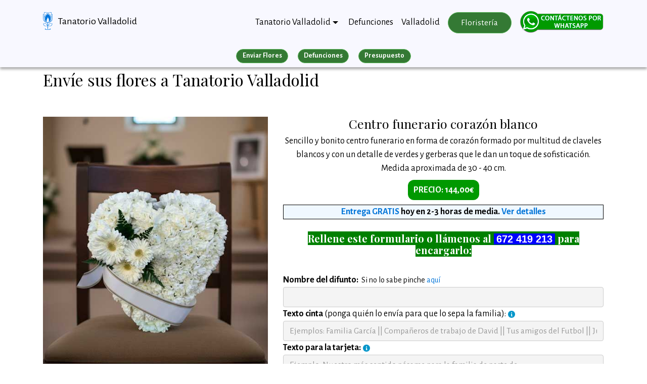

--- FILE ---
content_type: text/html; charset=UTF-8
request_url: https://tanatoriovalladolid.com/floristeria/online2.php?no_prod=109662&idt=tanatoriovalladolid.com
body_size: 22222
content:
<!DOCTYPE html>
<html lang="es"><!-- InstanceBegin template="/Templates/plantilla_home.dwt" codeOutsideHTMLIsLocked="false" -->
<head>
<!-- Global site tag (gtag.js) - Google Analytics -->
<script async src="https://www.googletagmanager.com/gtag/js?id=G-RY1FPWTYGD"></script>
<script>
  window.dataLayer = window.dataLayer || [];
  function gtag(){dataLayer.push(arguments);}
  gtag('js', new Date());

  gtag('config', 'G-RY1FPWTYGD');
  gtag('event', 'page_view', { 'send_to': 'G-RY1FPWTYGD' });
  gtag('event', 'page_view', { 'send_to': 'UA-22292018-26' });

</script>
<!-- Google Tag Manager -->
<script>(function(w,d,s,l,i){w[l]=w[l]||[];w[l].push({'gtm.start':
new Date().getTime(),event:'gtm.js'});var f=d.getElementsByTagName(s)[0],
j=d.createElement(s),dl=l!='dataLayer'?'&l='+l:'';j.async=true;j.src=
'https://www.googletagmanager.com/gtm.js?id='+i+dl;f.parentNode.insertBefore(j,f);
})(window,document,'script','dataLayer','GTM-MS7CVL4W');</script>
<!-- End Google Tag Manager -->
<!-- Global site tag (gtag.js) - Google Ads: 1072551618 -->
<script async src="https://www.googletagmanager.com/gtag/js?id=AW-1072551618"></script>
<script>
  window.dataLayer = window.dataLayer || [];
  function gtag(){dataLayer.push(arguments);}
  gtag('js', new Date());

  gtag('config', 'AW-1072551618');
</script>
  <meta charset="UTF-8">
  <meta http-equiv="X-UA-Compatible" content="IE=edge">
  <meta name="viewport" content="width=device-width, initial-scale=1, minimum-scale=1">
  <meta name="robots" content="follow, index, max-snippet:-1, max-video-preview:-1, max-image-preview:large"/>
  <link rel="icon" href="/favicon.ico" type="image/x-icon">
<!-- InstanceBeginEditable name="doctitle" -->
<title>Centro funerario corazón blanco - Floristería para Tanatorio Valladolid</title>
<meta property="og:title" content="Centro funerario corazón blanco - Floristería para Tanatorio Valladolid"/>
<meta property="og:description" content="Entregamos en menos de 2h un Centro funerario corazón blanco directamente en el mismo tanatorio, o bien en la dirección que nos pidas. La cinta y/o tarjeta están incluidas en el precio, que ya contiene el IVA."/>
<meta property="og:locale" content="es_ES" />
<meta property="og:site_name" content="Tanatorio Valladolid" />
<meta property="og:image" content="https://tanatorio-salamanca.com/assets/images/logotipo.png" />
<meta property="og:image:secure_url" content="https://tanatorio-salamanca.com/assets/images/logotipo.png" />
<meta property="og:image:width" content="61" />
<meta property="og:image:height" content="112" />
<meta property="og:image:alt" content="tanatorio valladolid" />
<meta name="twitter:card" content="summary_large_image" />
<meta name="twitter:title" content="Centro funerario corazón blanco - Floristería para Tanatorio Valladolid" />
<meta name="twitter:description" content="Entregamos en menos de 2h un Centro funerario corazón blanco directamente en el mismo tanatorio, o bien en la dirección que nos pidas. La cinta y/o tarjeta están incluidas en el precio, que ya contiene el IVA." />
<meta name="twitter:image" content="https://tanatorio-salamanca.com/assets/images/logotipo.png" />
<meta property="og:image:type" content="image/png" />
<!---->
<meta property="og:type" content="website" />
<!-- InstanceEndEditable -->
<!-- InstanceBeginEditable name="head" -->
<meta name="Description" content="Entregamos en menos de 2h un Centro funerario corazón blanco directamente en el mismo tanatorio, o bien en la dirección que nos pidas. La cinta y/o tarjeta están incluidas en el precio, que ya contiene el IVA."><!-- InstanceEndEditable -->
<meta name="Keywords" content="Centro funerario corazón blanco, floristeria tanatorio envio enviar flores">
<link rel="canonical" href="https://tanatoriovalladolid.com/floristeria/online2.php?no_prod=109662&idt=tanatoriovalladolid.com">
<meta property="og:url" content="https://tanatoriovalladolid.com/floristeria/online2.php?no_prod=109662&idt=tanatoriovalladolid.com"/>
<script src="/assets/web/assets/jquery/jquery.min.js"></script>
<link rel="stylesheet" href="https://fonts.googleapis.com/css?family=Alegreya+Sans:400,700&subset=latin,vietnamese,latin-ext&display=swap">
  <link rel="stylesheet" href="https://fonts.googleapis.com/css?family=Playfair+Display:400,700&subset=latin,cyrillic">
<link rel="stylesheet" href="https://cdnjs.cloudflare.com/ajax/libs/intl-tel-input/17.0.8/css/intlTelInput.css" />
<script src="https://cdnjs.cloudflare.com/ajax/libs/intl-tel-input/17.0.8/js/intlTelInput.min.js"></script>
  <link rel="stylesheet" href="/assets/web/assets/mobirise-icons/mobirise-icons.css">
  <link rel="stylesheet" href="/assets/tether/tether.min.css">
  <link rel="stylesheet" href="/assets/bootstrap/css/bootstrap.min.css">
  <link rel="stylesheet" href="/assets/puritym/css/style.css">
  <link rel="stylesheet" href="/assets/dropdown-menu/style.light.css">
  <link rel="stylesheet" href="/assets/mobirise/css/mbr-additional.css" type="text/css">
  <!--- owl carousel CSS-->
<link rel="stylesheet" href="/assets/css/owl.carousel.min.css">
<link rel="stylesheet" href="/assets/css/owl.theme.css">
<link rel="stylesheet" href="/assets/css/owl.theme.default.min.css">
<script>
    (function(c,l,a,r,i,t,y){
        c[a]=c[a]||function(){(c[a].q=c[a].q||[]).push(arguments)};
        t=l.createElement(r);t.async=1;t.src="https://www.clarity.ms/tag/"+i;
        y=l.getElementsByTagName(r)[0];y.parentNode.insertBefore(t,y);
    })(window, document, "clarity", "script", "bkeowxm89v");
</script>
</head>
<body >
<!-- Google Tag Manager (noscript) -->
<noscript><iframe src="https://www.googletagmanager.com/ns.html?id=GTM-MS7CVL4W"
height="0" width="0" style="display:none;visibility:hidden"></iframe></noscript>
<!-- End Google Tag Manager (noscript) -->
<section id="dropdown-menu-2btn-0" data-rv-view="0">
    <nav class="navbar navbar-dropdown navbar-fixed-top" style="/*box-shadow: 0px 1px 5px #aaa;*/background-color:ghostwhite;">
        <div class="container">
            <div class="navbar-brand">
                <a href="/" class="navbar-logo"><img src="/assets/images/logotipo.png" alt="Tanatorio Valladolid" title="Tanatorio Valladolid"></a>
                <a class="text-black" href="/" style="max-width:165px;display:inline-block;line-height:22px;">Tanatorio Valladolid</a>
            </div>
            <a class="nav-link" id="islpronto_link" href="https://wa.me/34672419213?text=Hola,%20les%20contacto%20desde%20tanatoriovalladolid.com..." target="_blank"><img class="hidden-md-up" src="/img/contactwhats.png" style="margin-left: 7px;" width="35" height="35" alt="Contactar por WhatsApp"></a>
            <button class="navbar-toggler pull-xs-right hidden-md-up" type="button" data-toggle="collapse" data-target="#exCollapsingNavbar" title="Menu">
                <div class="hamburger-icon"></div>
            </button>
            <ul class="nav-dropdown collapse pull-xs-right navbar-toggleable-sm nav navbar-nav" id="exCollapsingNavbar">
				
				<li class="nav-item dropdown open">
					<a class="nav-link link dropdown-toggle" data-toggle="dropdown-submenu" href="/" aria-expanded="true">Tanatorio Valladolid</a>
					<div class="dropdown-menu">	
					
					
					
						<div class="dropdown open">
							<a class="dropdown-item dropdown-toggle" data-toggle="dropdown-submenu" href="/localizacion.htm?guide=tanatorio-san-jose-valladolid" aria-expanded='true' title="Tanatorio San José">Tanatorio San José</a>
							<div class="dropdown-menu dropdown-submenu">
																<a class="dropdown-item" href="/floristeria/tanatorio-san-jose-valladolid/" title="Floristería">Floristería</a>
								<a class="dropdown-item" href="/como-llegar.htm?guide=tanatorio-san-jose-valladolid" title="Cómo llegar a Tanatorio San José">Cómo llegar</a>
								<a class="dropdown-item" href="/localizacion.htm?guide=tanatorio-san-jose-valladolid" title="Localización de Tanatorio Valladolid">Localización</a>
							</div>
						</div>
					
				
					
						<div class="dropdown ">
							<a class="dropdown-item dropdown-toggle" data-toggle="dropdown-submenu" href="/localizacion.htm?guide=tanatorio-las-contiendas"  title="Tanatorio Las Contiendas">Tanatorio Las Contiendas</a>
							<div class="dropdown-menu dropdown-submenu">
																<a class="dropdown-item" href="/floristeria/tanatorio-las-contiendas/" title="Floristería">Floristería</a>
								<a class="dropdown-item" href="/como-llegar.htm?guide=tanatorio-las-contiendas" title="Cómo llegar a Tanatorio San José">Cómo llegar</a>
								<a class="dropdown-item" href="/localizacion.htm?guide=tanatorio-las-contiendas" title="Localización de Tanatorio Valladolid">Localización</a>
							</div>
						</div>
					
				
					
						<div class="dropdown ">
							<a class="dropdown-item dropdown-toggle" data-toggle="dropdown-submenu" href="/localizacion.htm?guide=tanatorio-salvador"  title="Tanatorio Valladolid El Salvador">Tanatorio Valladolid El Salvador</a>
							<div class="dropdown-menu dropdown-submenu">
																<a class="dropdown-item" href="/floristeria/tanatorio-salvador/" title="Floristería">Floristería</a>
								<a class="dropdown-item" href="/como-llegar.htm?guide=tanatorio-salvador" title="Cómo llegar a Tanatorio San José">Cómo llegar</a>
								<a class="dropdown-item" href="/localizacion.htm?guide=tanatorio-salvador" title="Localización de Tanatorio Valladolid">Localización</a>
							</div>
						</div>
					
				
					
						<div class="dropdown ">
							<a class="dropdown-item dropdown-toggle" data-toggle="dropdown-submenu" href="/localizacion.htm?guide=tanatorio-medina-del-campo"  title="Tanatorio Medina del Campo">Tanatorio Medina del Campo</a>
							<div class="dropdown-menu dropdown-submenu">
																<a class="dropdown-item" href="/floristeria/tanatorio-medina-del-campo/" title="Floristería">Floristería</a>
								<a class="dropdown-item" href="/como-llegar.htm?guide=tanatorio-medina-del-campo" title="Cómo llegar a Tanatorio San José">Cómo llegar</a>
								<a class="dropdown-item" href="/localizacion.htm?guide=tanatorio-medina-del-campo" title="Localización de Tanatorio Valladolid">Localización</a>
							</div>
						</div>
					
				
					
						<div class="dropdown ">
							<a class="dropdown-item dropdown-toggle" data-toggle="dropdown-submenu" href="/localizacion.htm?guide=tanatorio-medina-del-campo-el-carmen"  title="Tanatorio Medina del Campo El Carmen">Tanatorio Medina del Campo El Carmen</a>
							<div class="dropdown-menu dropdown-submenu">
																<a class="dropdown-item" href="/floristeria/tanatorio-medina-del-campo-el-carmen/" title="Floristería">Floristería</a>
								<a class="dropdown-item" href="/como-llegar.htm?guide=tanatorio-medina-del-campo-el-carmen" title="Cómo llegar a Tanatorio San José">Cómo llegar</a>
								<a class="dropdown-item" href="/localizacion.htm?guide=tanatorio-medina-del-campo-el-carmen" title="Localización de Tanatorio Valladolid">Localización</a>
							</div>
						</div>
					
				
					
						<div class="dropdown ">
							<a class="dropdown-item dropdown-toggle" data-toggle="dropdown-submenu" href="/localizacion.htm?guide=tanatorio-medina-del-campo-la-soledad"  title="Tanatorio Medina del Campo La Soledad">Tanatorio Medina del Campo La Soledad</a>
							<div class="dropdown-menu dropdown-submenu">
																<a class="dropdown-item" href="/floristeria/tanatorio-medina-del-campo-la-soledad/" title="Floristería">Floristería</a>
								<a class="dropdown-item" href="/como-llegar.htm?guide=tanatorio-medina-del-campo-la-soledad" title="Cómo llegar a Tanatorio San José">Cómo llegar</a>
								<a class="dropdown-item" href="/localizacion.htm?guide=tanatorio-medina-del-campo-la-soledad" title="Localización de Tanatorio Valladolid">Localización</a>
							</div>
						</div>
					
				
					
						<div class="dropdown ">
							<a class="dropdown-item dropdown-toggle" data-toggle="dropdown-submenu" href="/localizacion.htm?guide=tanatorio-castellana-valladolid"  title="Tanatorio Valladolid Castellana">Tanatorio Valladolid Castellana</a>
							<div class="dropdown-menu dropdown-submenu">
																<a class="dropdown-item" href="/floristeria/tanatorio-castellana-valladolid/" title="Floristería">Floristería</a>
								<a class="dropdown-item" href="/como-llegar.htm?guide=tanatorio-castellana-valladolid" title="Cómo llegar a Tanatorio San José">Cómo llegar</a>
								<a class="dropdown-item" href="/localizacion.htm?guide=tanatorio-castellana-valladolid" title="Localización de Tanatorio Valladolid">Localización</a>
							</div>
						</div>
					
				
						<div class="dropdown">
							<a class="dropdown-item"  href="/tanatorios-funerarias.htm?simple=1" ><b>Ver más Tanatorios de la provincia</b></a>
						</div>
				</li>
				<li class="nav-item">
					<a class="nav-link link" href="/defunciones.htm">Defunciones</a>
				</li>
				<li class="nav-item hidden-md-down">
					<a class="nav-link link" href="https://www.valladolidweb.es/" title="Ayuntamiento de Valladolid" target="_blank">Valladolid</a>
				</li>
				<li class="nav-item nav-btn">
					<a class="nav-link btn btn-success" href="/floristeria/" title="Envio de flores a Tanatorio Valladolid">Floristería</a>
				</li>
				<li class="nav-item nav-btn" style="margin-top:-7px;">
										<a class="nav-link" id="islpronto_link" href="https://wa.me/34672419213?text=Hola,%20les%20contacto%20desde%20tanatoriovalladolid.com..." target="_blank"><img src="/assets/images/whatsapp.png" id="islpronto_image" alt="Ayuda Online" style="margin:0 auto;display:block;margin-top:-3px;"></a>
    		</li>
			</ul>
        </div>
    </nav>
</section>
<!-- InstanceBeginEditable name="continguts" -->	<br><br><br><br>
<div class="container-fluid" id="submenuS" style="background-color:ghostwhite;position:fixed;width:100%;z-index:1020;margin-top:-25px;box-shadow: 0px 4px 5px #aaa;padding-top:14px;">
	<div class="row">
  	<div class="col-md-12 col-sm-12 text-xs-center"><a href="/floristeria/" class="btn btn-success btn-sm" style="font-weight:bold;">Enviar Flores</a> <a href="/defunciones.htm" class="btn btn-success btn-sm" style="font-weight:bold;">Defunciones</a> <a href="/precios/" class="btn btn-success btn-sm" style="font-weight:bold;">Presupuesto</a></div>
  	<!--<div class="col-md-6 col-sm-6 text-xs-center" style="border-bottom:1px #ccc solid;"><a class="btn btn-success btn-sm" style="font-weight:bold;">Enviar Flores</a></div>-->
  </div>
</div>
<script>
dataLayer.push({ ecommerce: null });  // Clear the previous ecommerce object.
dataLayer.push({
  event: "view_item",
  ecommerce: {
  	currency: 'EUR',
  	value: 144.00,
    items: [
    {
      item_id: "FL970",
      item_name: "Centro funerario coraz�n blanco",
      index: 0,
      item_brand: "FloresTanatorio",
      item_category: "CENTRO",
      item_list_id: "lista_productos",
      item_list_name: "Lista de Productos",
      price: 144.00,
      quantity: 1
    }
    ]
  }
});
</script>
<script type="application/ld+json">
    {
      "@context": "https://schema.org/",
      "@type": "Product",
      "name": "Centro funerario corazón blanco",
      "image": [
        "https://www.multicomercios.com/img/32/prods/109662n.jpg"
       ],
      "description": "Sencillo y bonito centro funerario en forma de corazón formado por multitud de claveles blancos y con un detalle de verdes y gerberas que le dan un toque de sofisticación. Medida aproximada de 30 - 40 cm.",
      "mpn": "FL970",
      "brand": {
        "@type": "Brand",
        "name": "Floristería Tanatorio Valladolid"
      },
      		"aggregateRating": {
        "@type": "AggregateRating",
        "ratingValue": 4.97,
        "reviewCount": 31      },      "offers": {
        "@type": "Offer",
        "priceCurrency": "EUR",
        "price": "144.00",
        "priceValidUntil": "2026-12-31",
        "url": "https://tanatoriovalladolid.com/floristeria/online2.php?no_prod=109662&idt=tanatoriovalladolid.com",
    		"itemOffered": "https://tanatoriovalladolid.com/floristeria/online2.php?no_prod=109662&idt=tanatoriovalladolid.com",
        "offeredBy":"tanatoriovalladolid.com",
        "availability": "https://schema.org/InStock",
        "shippingDetails": {
          "@type": "OfferShippingDetails",
          "shippingRate": {
            "@type": "MonetaryAmount",
            "value": 0,
            "currency": "EUR"
          },
          "shippingDestination": {
            "@type": "DefinedRegion",
            "addressCountry": "ES"
          },
          "deliveryTime": {
            "@type": "ShippingDeliveryTime",
            "handlingTime": {
              "@type": "QuantitativeValue",
              "minValue": 0,
              "maxValue": 0,
              "unitCode": "DAY"
            },
            "transitTime": {
              "@type": "QuantitativeValue",
              "minValue": 0,
              "maxValue": 0,
              "unitCode": "DAY"
            }
          }
        },
        "hasMerchantReturnPolicy": {
          "@type": "MerchantReturnPolicy",
          "applicableCountry": "CH",
          "returnPolicyCategory": "https://schema.org/MerchantReturnNotPermitted"
      	}
      }
    }
    </script>
<script>
	var esfinde = 0;
	var esFestivo = 0;
	var dia = 1;
function MM_openBrWindow(theURL,winName,features) { //v2.0
  window.open(theURL,winName,features);
}

function changeDiv(the_div,the_change){
  var the_style = getStyleObject(the_div);
  if (the_style != false){
    the_style.display = the_change;
  }
}

function hideAll(){
  changeDiv("paisos_europa","none");
  changeDiv("paisos_no_europa","none");
}

function hideAll_provincies(){
  changeDiv("provincies_espanya","none");
  changeDiv("provincies_no_espanya","none");
}

function hide_All_empresa(){
  changeDiv("es_una_empresa","none");
  changeDiv("no_es_una_empresa","none");
}
function hide_tanatorio(){
  changeDiv("entrega_direccion","none");
  changeDiv("entrega_tanatorio","none");
}
function hide_datosfactura(){
  changeDiv("datosfactura","none");
}

function getStyleObject(objectId){
  if (document.getElementById && document.getElementById(objectId)){
    return document.getElementById(objectId).style;
  } else if (document.all && document.all(objectId)){
    return document.all(objectId).style;
  } else{
    return false;
  }
}

function validacion(tipopago){ 
if (tipopago == "bizum"){document.cesta.bizum.value = 1;}
else{document.cesta.bizum.value = 0;}
if (tipopago == "applepay"){document.cesta.applepay.value = 1;}
else{document.cesta.applepay.value = 0;}
if (tipopago == "googlepay"){document.cesta.googlepay.value = 1;}
else{document.cesta.googlepay.value = 0;}
if (tipopago == "tarjeta"){document.cesta.pagotarjeta.value = 1;}
else{document.cesta.pagotarjeta.value = 0;}
if (document.getElementById("entregaen1").checked){
	if (document.cesta.difunto.value == ""){alert("Debes entrar el nombre del difunto");document.cesta.difunto.focus();return;}
	if (document.cesta.mesduntanatori.value == 1){
		if (document.cesta.direcciontanatoriomail.value == ""){alert("Debes Especificar el Tanatorio o Funerario dónde debemos enviar el pedido");document.cesta.difunto.focus();return;}
	}
}
else{
	if (document.cesta.nombre_entrega.value == ""){alert("Debes entrar el nombre del destinatario");document.cesta.nombre_entrega.focus();return;}
	if (document.cesta.direccion_entrega.value == ""){alert("Debes entrar la dirección de entrega");document.cesta.direccion_entrega.focus();return;}
	if (document.cesta.cp_entrega.value == ""){alert("Debes entrar el código postal de entrega");document.cesta.cp_entrega.focus();return;}
	if (document.cesta.tel_entrega.value == ""){alert("Debes entrar el teléfono del destinatario");document.cesta.tel_entrega.focus();return;}
	if (document.cesta.poblacion_entrega.value == ""){alert("Debes entrar la población de entrega");document.cesta.poblacion_entrega.focus();return;}
	if (document.cesta.provincia_entrega.value == ""){alert("Debes entrar la provincia de entrega");document.cesta.provincia_entrega.focus();return;}
}
if (document.cesta.nombre_remite.value == ""){alert("Debes entrar tu nombre");document.cesta.nombre_remite.focus();return;}
if (document.cesta.telefono_remite2.value == ""){alert("Debes entrar tu teléfono");document.cesta.telefono_remite2.focus();return;}
else{
		$("input[name='telefono_remite'").val(phoneInput.getNumber(intlTelInputUtils.numberFormat.E164));
	}
if (document.cesta.email_remite.value == ""){alert("Debes entrar tu email");document.cesta.email_remite.focus();return;}

if (document.getElementById("facturasi").checked){
	if (document.cesta.fact_empresa.value == ""){alert("Debes entrar el nombre de la empresa de facturación");document.cesta.fact_empresa.focus();return;}
	if (document.cesta.fact_nif.value == ""){alert("Debes entrar el NIF/CIF de la empresa de facturación");document.cesta.fact_nif.focus();return;}
	if (document.cesta.fact_direccion.value == ""){alert("Debes entrar la dirección de facturación");document.cesta.fact_direccion.focus();return;}
	if (document.cesta.fact_cp.value == ""){alert("Debes entrar el código postal de facturación");document.cesta.fact_cp.focus();return;}
	if (document.cesta.fact_poblacion.value == ""){alert("Debes entrar la población de facturación");document.cesta.fact_poblacion.focus();return;}
	if ((document.cesta.fact_provincia.value == "xx") || (document.cesta.fact_provincia.value == "")){alert("Debes entrar la provincia de facturación");document.cesta.fact_provincia.focus();return;}
	if (document.cesta.fact_pais.value == ""){alert("Debes entrar el país de facturación");document.cesta.fact_pais.focus();return;}
	if (document.cesta.fact_tel.value == ""){alert("Debes entrar el teléfono de facturación");document.cesta.fact_tel.focus();return;}
}

if (document.cesta.rgpd.checked === false){alert('Debes aceptar nuestra política de protección de datos');return;}


precio_final_datalayer = $("#precio").val();

dataLayer.push({ ecommerce: null });  // Clear the previous ecommerce object.
dataLayer.push({
  event: "begin_checkout",
  ecommerce: {
    currency: "EUR",
    value: 144.00,
    items: [
    {
      item_id: "FL970",
      item_name: "Centro funerario coraz�n blanco",
      index: 0,
      item_brand: "FloresTanatorio",
      item_category: "CENTRO",
      item_list_id: "lista_productos",
      item_list_name: "Lista de Productos",
      price: precio_final_datalayer,
      quantity: 1
    }
    ]
  }
});






	document.cesta.submit();
}
</script>
<section class="mbr-section mbr-section__container mbr-section__container--last" id="header3-6" data-rv-view="36" style="padding-bottom: inherit;">
    <div class="container">
        <div class="row">
            <div class="col-md-12">
                <h3 class='mbr-section-title display-4'>Envíe sus flores a Tanatorio Valladolid</h3>        
        
        
        <br clear="all">

        <div class="row">
        	<div class="col-md-5">
        		<a href="#description"><img src="https://www.multicomercios.com/img/32/prods/109662n.jpg" border="0" alt="Centro funerario corazón blanco" style="max-width:100%" /></a>
        	</div>
        	<div class="col-md-7">
        <form name="cesta" action="https://multicomercios.com/floristeria/pago2.php" method="post" class="mbr-form" target="_blank">
        <input type="hidden" name="no_producte" value="109662" />
        <input type="hidden" name="idm" value="" />
                <input type="hidden" name="idt" value="tanatoriovalladolid.com" />
        <input type="hidden" name="ref_int" value="FL970" />
        <input type="hidden" name="nom" id="nomproducte" value="Centro funerario corazón blanco (FL970)" />
        <input type="hidden" name="preuinicial" id="preuinicial" value="144.00" />
        <input type="hidden" name="tamanosel" id="tamanosel" value="" />
		<input type="hidden" name="precio" id="precio" value="144.00" />
        <a name="description"></a><table border="0" id="tablapedido">
            <tr><td colspan="2"><h2 style="font-size:25px;text-align:center;">Centro funerario corazón blanco</h2>
            <p style="text-align:center;">Sencillo y bonito centro funerario en forma de corazón formado por multitud de claveles blancos y con un detalle de verdes y gerberas que le dan un toque de sofisticación. Medida aproximada de 30 - 40 cm.</p></td></tr>
            
                        <!--
            <tr><td> <strong>Elige Tamaño:</strong></td><td><select name="tamano" onchange="assignapreus(this.selectedIndex);">
                                </select>
                                <input type="hidden" name="tamanosel" id="tamanosel" value="" />
                                <input type="hidden" name="precio" id="precio" value="144,00" />
<script language="javascript">
	function assignapreus(num){
		var tamano;
		var precio;
		var precioescrito = 'PRECIO: '+precio+'€';
		$('.preutotal').html(precioescrito);
		document.cesta.tamanosel.value=tamano;
		document.cesta.precio.value=precio;
		//alert(document.cesta.tamanosel.value + ' - ' + document.cesta.precio.value);
	}
</script>
                </td></tr> F910 -->
                
		        	<tr><td colspan="2" align="center"><span class="preutotal" style="font-size:18px;font-weight:bold;background-color:#090;color:white;padding:11px;border-radius:12px;">PRECIO: 144,00€</span>
        	<br>
        	<p style="margin-top:15px;font-weight:bold;margin-bottom:0px;border:1px solid black;background-color:aliceblue;"><span><a href="javascript:$('#modalCondiciones').modal();">Entrega GRATIS</a> <span style="font-weight:bold">hoy en 2-3 horas de media</span>. <a href="javascript:detallesEntrega();">Ver detalles</a></span></p><script>function detallesEntrega(){$('#modaldetallesEntrega').modal();}</script>        	</td></tr>
        	<tr><td colspan="2">&nbsp;</td></tr>
            <tr><td colspan="2"><h5 style="text-align:center;"><b style="background-color:green;color:white;">Rellene este formulario o llámenos al <nobr><a href="tel:+34672419213" style="font-face:Arial;background-color:blue;color:white;padding-right:5px;padding-left:5px;font-family:Arial;">672 419 213</a></nobr> para encargarlo:</b></h5></td></tr>
            <tr><td colspan="2">&nbsp;</td></tr>
          <tr><td colspan="2"><strong>Nombre del difunto:</strong> &nbsp;<small style="font-size:16px;">Si no lo sabe pinche <a href="javascript:nombreDifunto();">aquí</a></small><script>function nombreDifunto(){$('#modalNombreDifunto').modal();}</script></td></tr>
            			<tr><td colspan="2"><input name="difunto" type="text" value="" size="40" class="form-control" style="background-color: #f4f4f4;"/></td></tr>
            <tr><td colspan="2"><strong>Texto cinta</strong> (ponga quién lo envía para que lo sepa la familia):<a href="javascript:textoCinta();" style="margin-bottom:2px;margin-left:4px;"><img src="/assets/img/info.png" alt="Mas información"></a></td></tr>
            <tr><td colspan="2"><input name="cinta" maxlength="50" type="text" value="" size="40" class="form-control"  style="background-color: #f4f4f4;" placeholder="Ejemplos: Familia García || Compañeros de trabajo de David || Tus amigos del Futbol || Juan Perez Ruiz"/></td></tr>
            <tr><td colspan="2"><strong>Texto para la tarjeta:</strong><a href="javascript:textoTarjeta();" style="margin-bottom:2px;margin-left:4px;"><img src="/assets/img/info.png" alt="Mas información"></a></td></tr>
            <tr><td colspan="2"><input name="tarjeta" type="text" maxlength="250" value="" size="40" class="form-control" style="background-color: #f4f4f4;" placeholder="Ejemplo: Nuestro más sentido pésame para la familia de parte de ..." /></td></tr>
            <tr><td colspan="2">&nbsp;</td></tr>
            <tr><td colspan="2">&nbsp;</td></tr>
            <tr><td colspan="2"><strong>A entregar en:</strong></td></tr>
            <tr><td colspan="2">
            	<input name="entrega" id="entregaen1" type="radio" value="tanatorio" checked="checked" onClick="document.cesta.entrega.value='tanatorio';hide_tanatorio(); changeDiv('entrega_tanatorio','block');" /> En el Tanatorio
                <input name="entrega"  id="entregaen2" type="radio" value="domicilio" onClick="document.cesta.entrega.value='domicilio';hide_tanatorio(); changeDiv('entrega_direccion','block');" /> En otra dirección	<input type="hidden" name="entregaen" id="entregaen" value="tanatorio" /></td></tr>
            
            <tr><td colspan="2">
            	<div id="entrega_tanatorio">
                	<table>
                        <tr><td colspan="2">&nbsp;</td></tr>
                        
                      <tr><td colspan="2"><strong>Dirección del Tanatorio:</strong> &nbsp;<small style="font-size:16px;">Si no lo sabe pinche <a href="javascript:noSeTanatorio();">aquí</a></small><script>function noSeTanatorio(){$('#modalNoSeTanatorio').modal();}</script></td></tr>
                                                <tr><td colspan="2"><select class="form-control" style="background-color: #f4f4f4;" name="direccion" id="tanatorio_select" onchange="$('.direcciontanatorio').html(this.value);document.cesta.direcciontanatoriomail.value=this.value;
              if (($(this).find(':selected').data('cprt') == 0) && (('FL970' == 'FL870') || ('FL970' == 'FL874'))){
              	alert('Lo sentimos, pero estamos sin stocks de esta corona para este tanatorio. Seleccione otro modelo de corona por favor.');
              }
              if (($(this).find(':selected').data('cpt') == 0) && ('FL970' == 'FL895')){
              	alert('Lo sentimos, pero estamos sin stock de esta corona para este tanatorio. Seleccione otro modelo de corona por favor.');
              }
              if (($(this).find(':selected').data('cagc') == 1) && ('CENTRO' == 'CORONA')){
              	alert('En este tanatorio no se trabaja el clavel y la coronas se hacen como se acostumbra en la zona. Se incluye decoración en verde, flor variada y rosas.\n\nEl valor económico de la corona será el mismo, pero la corona será totalmente distinta a la que se muestra en la foto.\n\nTéngalo en cuenta antes de confimar el pedido.');
              }
							if ($(this).find(':selected').data('como') != ''){
								if($(this).find(':selected').data('como') == 'cerrado'){
									alert('Hoy es festivo y no podemos entregar flores en este tanatorio hasta el próximo día laborable. Si aún así le va bien, puede hacer el pedido ahora.');
								}
								else{
									if($(this).find(':selected').data('como') == 'igual'){
										if ($(this).find(':selected').data('fd') == ''){ 
											alert('Hoy es festivo y no podemos entregar flores en este tanatorio hasta el próximo día laborable. Si aún así le va bien, puede hacer el pedido ahora.');
										}
										else{
											if ($(this).find(':selected').data('tipo') == 'provincia'){
												alert('Hoy es festivo y no podemos entregar flores en este tanatorio hasta el próximo día laborable. Si aún así le va bien, puede hacer el pedido ahora.');
											}
											else{
												if ($(this).find(':selected').data('tipo') == 'capital'){
													alert('Hoy servimos hasta las '+$(this).find(':selected').data('fd')+'h. A partir de esa hora no podemos entregar flores en este tanatorio hasta el próximo día laborable. Si aún así le va bien, puede hacer el pedido ahora.');
												}
											}
										}
									}
									else{
										//if ($(this).find(':selected').data('tipo') == 'provincia'){
										//	alert('Hoy es festivo y no podemos entregar flores en este tanatorio hasta el próximo día laborable. Si aún así le va bien, puede hacer el pedido ahora.');
										//}
										//else{
										//	if ($(this).find(':selected').data('tipo') == 'provincia'){
												alert('Hoy servimos hasta las '+$(this).find(':selected').data('como')+'h. A partir de esa hora no podemos entregar flores en este tanatorio hasta el próximo día laborable. Si aún así le va bien, puede hacer el pedido ahora.');
										//	}
										//}
									}
								}
							}
							if ((esfinde == 1) && ($(this).find(':selected').data('finde') == 0)){/*$('#modalCerradoFinDe').modal();*/}
							if ((esfinde == 1) && ($(this).find(':selected').data('finde') == 1)){
								// Si es sábado y estamos dentro de horario
								if ((dia == 6) && comprobarHora($(this).find(':selected').data('fs')) == 'in'){
									//alert('Para que su pedido llegue hoy, tiene que hacerlo antes de las '+$(this).find(':selected').data('fs')+'h.');
								}
								// Si es sábado y estamos fuera de horario
								if ((dia == 6) && comprobarHora($(this).find(':selected').data('fs')) == 'out'){
									// Si servimos el domingo
									if ($(this).find(':selected').data('fd')){
										alert('Hoy nuestra floristería cierra a las '+trataHora($(this).find(':selected').data('fs'))+' El pedido se entregará mañana domingo.');
									}
									// Si no servimos el domingo
									else{
										alert('Hoy nuestra floristería cierra a las '+trataHora($(this).find(':selected').data('fs'))+' y el domingo no tenemos servicio. Hasta el lunes no podremos entregar su pedido.');
									}
								}
								// Si es domingo
								if (dia == 7){
									// Si no servimos
									if (!$(this).find(':selected').data('fd')){
										alert('Hoy no tenemos servicio de floristería en este tanatorio. El pedido se entregará mañana lunes.');
									}
									else{
										// Si servimos el domingo y estamos fuera de horario
										if (comprobarHora($(this).find(':selected').data('fd')) == 'out'){
											alert('Hoy nuestra floristería cierra a las '+trataHora($(this).find(':selected').data('fd'))+' El pedido se entregará mañana lunes.');
										}
									}
								}
							}
                        	if (($(this).find(':selected').data('portes') > 6) || ($(this).find(':selected').data('canon') > 0)){
                        		var sobreportes = 6;
	                        	if ($(this).find(':selected').data('portes') > 6){
	                        		var sobreportes = $(this).find(':selected').data('portes')-6;
	                        		var preufinal= Number($('#precio').val()) + Number(($(this).find(':selected').data('portes')-6));
	                        	}
	                        	if ($(this).find(':selected').data('canon') > 0){
	                        		var sobreportes = $(this).find(':selected').data('canon');
	                        		var preufinal= Number($('#precio').val()) + Number(($(this).find(':selected').data('canon')));
									
	                        	}
								
                        	var texto='Este tanatorio tiene un suplemento en portes de '+sobreportes+'€ porque el florista tiene que desplazarse desde otra población. Esto podría aumentar el tiempo de entrega. El precio final de '+$('#nomproducte').val()+' es de '+ preufinal + '€';
                        	//var texto='Esste tanatorio tiene un sobrecosto de portes de '+sobreportes+'€ <br>Por lo que le acabamos de actualizar el precio del '+$('#nomproducte').val()+' de '+$('#precio').val()+'€ a '+ preufinal + '€.';
                        	$('#textDelModal').html(texto ); 
                        	$('#precio').val(preufinal);$('.preutotal').html('PRECIO: '+preufinal+'€');
                        	$('#modalPortes').modal();
                        	}
                        	else{
                        		if($('#preuinicial').val() < $('#precio').val()){
                        			$('#precio').val($('#preuinicial').val());
                        			$('.preutotal').html('PRECIO: '+$('#preuinicial').val()+'€');
                        		}
                        	}
                        	"><option value="">Seleccione el Tanatorio o Funeraria</option>
                                                                            <option data-finde="1" data-fs="14:00:00" data-fd="11:00:00" data-portes="6.00" data-canon="" data-tipo="capital" data-cprt="0" data-cpt="1" data-cagc="0" data-como="" value="<strong>Tanatorio Valladolid</strong> - Tanatorio Las Contiendas<br />Avenida Gijón, 71<br />47009, Valladolid (Valladolid)<input type='hidden' name='id_empresa' value='11164'><input type='hidden' name='nombre_empresa' value='Tanatorio Las Contiendas'><input type='hidden' name='tel_empresa' value='983 36 04 05'><input type='hidden' name='adreca_empresa' value='Avenida Gijón, 71'><input type='hidden' name='poblacio_empresa' value='Valladolid'><input type='hidden' name='cp_empresa' value='47009'><input type='hidden' name='provincia_empresa' value='Valladolid'>" >Tanatorio Las Contiendas</option>
						                                                    <option data-finde="1" data-fs="13:00:00" data-fd="" data-portes="6.00" data-canon="" data-tipo="capital" data-cprt="0" data-cpt="0" data-cagc="0" data-como="" value="<strong>Tanatorio Valladolid</strong> - Tanatorio Medina del Campo<br />Labradores, 22<br />47400, Medina el Campo (Valladolid)<input type='hidden' name='id_empresa' value='12196'><input type='hidden' name='nombre_empresa' value='Tanatorio Medina del Campo'><input type='hidden' name='tel_empresa' value=''><input type='hidden' name='adreca_empresa' value='Labradores, 22'><input type='hidden' name='poblacio_empresa' value='Medina el Campo'><input type='hidden' name='cp_empresa' value='47400'><input type='hidden' name='provincia_empresa' value='Valladolid'>" >Tanatorio Medina del Campo</option>
						                                                    <option data-finde="1" data-fs="13:00:00" data-fd="" data-portes="6.00" data-canon="" data-tipo="capital" data-cprt="0" data-cpt="0" data-cagc="0" data-como="" value="<strong>Tanatorio Valladolid</strong> - Tanatorio Medina del Campo El Carmen<br />Labradores, 4, LOCAL<br />47400, Medina el Campo (Valladolid)<input type='hidden' name='id_empresa' value='12197'><input type='hidden' name='nombre_empresa' value='Tanatorio Medina del Campo El Carmen'><input type='hidden' name='tel_empresa' value=''><input type='hidden' name='adreca_empresa' value='Labradores, 4, LOCAL'><input type='hidden' name='poblacio_empresa' value='Medina el Campo'><input type='hidden' name='cp_empresa' value='47400'><input type='hidden' name='provincia_empresa' value='Valladolid'>" >Tanatorio Medina del Campo El Carmen</option>
						                                                    <option data-finde="1" data-fs="13:00:00" data-fd="" data-portes="6.00" data-canon="" data-tipo="capital" data-cprt="0" data-cpt="0" data-cagc="0" data-como="" value="<strong>Tanatorio Valladolid</strong> - Tanatorio Medina del Campo La Soledad<br />Avenida Constitución, 64<br />47400, Medina el Campo (Valladolid)<input type='hidden' name='id_empresa' value='12199'><input type='hidden' name='nombre_empresa' value='Tanatorio Medina del Campo La Soledad'><input type='hidden' name='tel_empresa' value=''><input type='hidden' name='adreca_empresa' value='Avenida Constitución, 64'><input type='hidden' name='poblacio_empresa' value='Medina el Campo'><input type='hidden' name='cp_empresa' value='47400'><input type='hidden' name='provincia_empresa' value='Valladolid'>" >Tanatorio Medina del Campo La Soledad</option>
						                                                    <option data-finde="1" data-fs="14:00:00" data-fd="11:00:00" data-portes="6.00" data-canon="" data-tipo="capital" data-cprt="0" data-cpt="1" data-cagc="0" data-como="" value="<strong>Tanatorio Valladolid</strong> - Tanatorio San José<br />Avenida Gijón, 64<br />47000, Valladolid (Valladolid)<input type='hidden' name='id_empresa' value='11163'><input type='hidden' name='nombre_empresa' value='Tanatorio San José'><input type='hidden' name='tel_empresa' value='983360405'><input type='hidden' name='adreca_empresa' value='Avenida Gijón, 64'><input type='hidden' name='poblacio_empresa' value='Valladolid'><input type='hidden' name='cp_empresa' value='47000'><input type='hidden' name='provincia_empresa' value='Valladolid'>" >Tanatorio San José</option>
						                                                    <option data-finde="1" data-fs="13:00:00" data-fd="" data-portes="6.00" data-canon="" data-tipo="capital" data-cprt="0" data-cpt="1" data-cagc="0" data-como="" value="<strong>Tanatorio Valladolid</strong> - Tanatorio Valladolid Castellana<br />Calle de las Angustias, 34<br />47003, Valladolid (Valladolid)<input type='hidden' name='id_empresa' value='12776'><input type='hidden' name='nombre_empresa' value='Tanatorio Valladolid Castellana'><input type='hidden' name='tel_empresa' value=''><input type='hidden' name='adreca_empresa' value='Calle de las Angustias, 34'><input type='hidden' name='poblacio_empresa' value='Valladolid'><input type='hidden' name='cp_empresa' value='47003'><input type='hidden' name='provincia_empresa' value='Valladolid'>" >Tanatorio Valladolid Castellana</option>
						                                                    <option data-finde="1" data-fs="14:00:00" data-fd="11:00:00" data-portes="6.00" data-canon="" data-tipo="capital" data-cprt="0" data-cpt="1" data-cagc="0" data-como="" value="<strong>Tanatorio Valladolid</strong> - Tanatorio Valladolid El Salvador<br />Camino del Cementerio, 21<br />47011, Valladolid (Valladolid)<input type='hidden' name='id_empresa' value='11165'><input type='hidden' name='nombre_empresa' value='Tanatorio Valladolid El Salvador'><input type='hidden' name='tel_empresa' value='983 26 07 22'><input type='hidden' name='adreca_empresa' value='Camino del Cementerio, 21'><input type='hidden' name='poblacio_empresa' value='Valladolid'><input type='hidden' name='cp_empresa' value='47011'><input type='hidden' name='provincia_empresa' value='Valladolid'>" >Tanatorio Valladolid El Salvador</option>
						                                                    <option data-finde="0" data-fs="" data-fd="" data-portes="17.00" data-canon="" data-tipo="provincia" data-cprt="0" data-cpt="0" data-cagc="0" data-como="" value="<strong>Tanatorio Valladolid</strong> - Tanatorio Alaejos Virgen de la Casita<br />Carretera Salamanca, 26<br />47510, Alaejos (Valladolid)<input type='hidden' name='id_empresa' value='13506'><input type='hidden' name='nombre_empresa' value='Tanatorio Alaejos Virgen de la Casita'><input type='hidden' name='tel_empresa' value=''><input type='hidden' name='adreca_empresa' value='Carretera Salamanca, 26'><input type='hidden' name='poblacio_empresa' value='Alaejos'><input type='hidden' name='cp_empresa' value='47510'><input type='hidden' name='provincia_empresa' value='Valladolid'>" >Tanatorio Alaejos Virgen de la Casita</option>
						                                                    <option data-finde="1" data-fs="13:00:00" data-fd="" data-portes="6.00" data-canon="" data-tipo="provincia" data-cprt="0" data-cpt="1" data-cagc="0" data-como="" value="<strong>Tanatorio Valladolid</strong> - Tanatorio Albia Valladolid<br />Calle Abetos s/n<br />47009, Valladolid (Valladolid)<input type='hidden' name='id_empresa' value='13391'><input type='hidden' name='nombre_empresa' value='Tanatorio Albia Valladolid'><input type='hidden' name='tel_empresa' value=''><input type='hidden' name='adreca_empresa' value='Calle Abetos s/n'><input type='hidden' name='poblacio_empresa' value='Valladolid'><input type='hidden' name='cp_empresa' value='47009'><input type='hidden' name='provincia_empresa' value='Valladolid'>" >Tanatorio Albia Valladolid</option>
						                                                    <option data-finde="1" data-fs="12:00:00" data-fd="" data-portes="10.00" data-canon="" data-tipo="provincia" data-cprt="0" data-cpt="0" data-cagc="0" data-como="" value="<strong>Tanatorio Valladolid</strong> - Tanatorio Arrabal de Portillo El Cristo<br />Humilladero, 11<br />47160, Arrabal de Portillo (Valladolid)<input type='hidden' name='id_empresa' value='13357'><input type='hidden' name='nombre_empresa' value='Tanatorio Arrabal de Portillo El Cristo'><input type='hidden' name='tel_empresa' value=''><input type='hidden' name='adreca_empresa' value='Humilladero, 11'><input type='hidden' name='poblacio_empresa' value='Arrabal de Portillo'><input type='hidden' name='cp_empresa' value='47160'><input type='hidden' name='provincia_empresa' value='Valladolid'>" >Tanatorio Arrabal de Portillo El Cristo</option>
						                                                    <option data-finde="1" data-fs="12:00:00" data-fd="" data-portes="15.00" data-canon="" data-tipo="provincia" data-cprt="0" data-cpt="0" data-cagc="0" data-como="" value="<strong>Tanatorio Valladolid</strong> - Tanatorio Campaspero<br />Calle Don Pedro Martín, 70<br />47310, Campaspero (Valladolid)<input type='hidden' name='id_empresa' value='13403'><input type='hidden' name='nombre_empresa' value='Tanatorio Campaspero'><input type='hidden' name='tel_empresa' value=''><input type='hidden' name='adreca_empresa' value='Calle Don Pedro Martín, 70'><input type='hidden' name='poblacio_empresa' value='Campaspero'><input type='hidden' name='cp_empresa' value='47310'><input type='hidden' name='provincia_empresa' value='Valladolid'>" >Tanatorio Campaspero</option>
						                                                    <option data-finde="1" data-fs="13:30:00" data-fd="" data-portes="18.00" data-canon="" data-tipo="provincia" data-cprt="0" data-cpt="0" data-cagc="0" data-como="" value="<strong>Tanatorio Valladolid</strong> - Tanatorio de Castronuño<br />C/ Real, 80<br />47520, Castronuño (Valladolid)<input type='hidden' name='id_empresa' value='14051'><input type='hidden' name='nombre_empresa' value='Tanatorio de Castronuño'><input type='hidden' name='tel_empresa' value=''><input type='hidden' name='adreca_empresa' value='C/ Real, 80'><input type='hidden' name='poblacio_empresa' value='Castronuño'><input type='hidden' name='cp_empresa' value='47520'><input type='hidden' name='provincia_empresa' value='Valladolid'>" >Tanatorio de Castronuño</option>
						                                                    <option data-finde="1" data-fs="12:00:00" data-fd="" data-portes="10.00" data-canon="" data-tipo="provincia" data-cprt="0" data-cpt="0" data-cagc="0" data-como="" value="<strong>Tanatorio Valladolid</strong> - Tanatorio de Pedrajas de San Esteban<br />Maragatos, 4<br />47430, Pedrajas de San Esteban (Valladolid)<input type='hidden' name='id_empresa' value='13390'><input type='hidden' name='nombre_empresa' value='Tanatorio de Pedrajas de San Esteban'><input type='hidden' name='tel_empresa' value=''><input type='hidden' name='adreca_empresa' value='Maragatos, 4'><input type='hidden' name='poblacio_empresa' value='Pedrajas de San Esteban'><input type='hidden' name='cp_empresa' value='47430'><input type='hidden' name='provincia_empresa' value='Valladolid'>" >Tanatorio de Pedrajas de San Esteban</option>
						                                                    <option data-finde="1" data-fs="18:00:00" data-fd="" data-portes="6.00" data-canon="" data-tipo="provincia" data-cprt="0" data-cpt="1" data-cagc="0" data-como="" value="<strong>Tanatorio Valladolid</strong> - Tanatorio Iglesia Evangélica Filadelfia<br />Calle Santa María de la Cabeza, 682<br />47012, Valladolid (Valladolid)<input type='hidden' name='id_empresa' value='13247'><input type='hidden' name='nombre_empresa' value='Tanatorio Iglesia Evangélica Filadelfia'><input type='hidden' name='tel_empresa' value=''><input type='hidden' name='adreca_empresa' value='Calle Santa María de la Cabeza, 682'><input type='hidden' name='poblacio_empresa' value='Valladolid'><input type='hidden' name='cp_empresa' value='47012'><input type='hidden' name='provincia_empresa' value='Valladolid'>" >Tanatorio Iglesia Evangélica Filadelfia</option>
						                                                    <option data-finde="1" data-fs="13:00:00" data-fd="" data-portes="6.00" data-canon="" data-tipo="provincia" data-cprt="0" data-cpt="0" data-cagc="0" data-como="" value="<strong>Tanatorio Valladolid</strong> - Tanatorio Íscar<br />Eras, 12<br />47420, Íscar (Valladolid)<input type='hidden' name='id_empresa' value='13343'><input type='hidden' name='nombre_empresa' value='Tanatorio Íscar'><input type='hidden' name='tel_empresa' value=''><input type='hidden' name='adreca_empresa' value='Eras, 12'><input type='hidden' name='poblacio_empresa' value='Íscar'><input type='hidden' name='cp_empresa' value='47420'><input type='hidden' name='provincia_empresa' value='Valladolid'>" >Tanatorio Íscar</option>
						                                                    <option data-finde="0" data-fs="" data-fd="" data-portes="20.00" data-canon="" data-tipo="provincia" data-cprt="0" data-cpt="0" data-cagc="0" data-como="" value="<strong>Tanatorio Valladolid</strong> - Tanatorio Mayorga La Paz<br />Olleros 1<br />47680, Mayorga (Valladolid)<input type='hidden' name='id_empresa' value='13607'><input type='hidden' name='nombre_empresa' value='Tanatorio Mayorga La Paz'><input type='hidden' name='tel_empresa' value=''><input type='hidden' name='adreca_empresa' value='Olleros 1'><input type='hidden' name='poblacio_empresa' value='Mayorga'><input type='hidden' name='cp_empresa' value='47680'><input type='hidden' name='provincia_empresa' value='Valladolid'>" >Tanatorio Mayorga La Paz</option>
						                                                    <option data-finde="1" data-fs="13:30:00" data-fd="" data-portes="20.00" data-canon="" data-tipo="provincia" data-cprt="0" data-cpt="0" data-cagc="0" data-como="" value="<strong>Tanatorio Valladolid</strong> - Tanatorio Mayorga Moro<br />Calle del Rollo, 9<br />47680, Mayorga (Valladolid)<input type='hidden' name='id_empresa' value='14041'><input type='hidden' name='nombre_empresa' value='Tanatorio Mayorga Moro'><input type='hidden' name='tel_empresa' value=''><input type='hidden' name='adreca_empresa' value='Calle del Rollo, 9'><input type='hidden' name='poblacio_empresa' value='Mayorga'><input type='hidden' name='cp_empresa' value='47680'><input type='hidden' name='provincia_empresa' value='Valladolid'>" >Tanatorio Mayorga Moro</option>
						                                                    <option data-finde="1" data-fs="13:00:00" data-fd="" data-portes="6.00" data-canon="" data-tipo="provincia" data-cprt="0" data-cpt="0" data-cagc="0" data-como="" value="<strong>Tanatorio Valladolid</strong> - Tanatorio Medina de Río Seco El Salvador<br />Calle Santa Clara, 14<br />47800, Medina de Rioseco (Valladolid)<input type='hidden' name='id_empresa' value='13017'><input type='hidden' name='nombre_empresa' value='Tanatorio Medina de Río Seco El Salvador'><input type='hidden' name='tel_empresa' value=''><input type='hidden' name='adreca_empresa' value='Calle Santa Clara, 14'><input type='hidden' name='poblacio_empresa' value='Medina de Rioseco'><input type='hidden' name='cp_empresa' value='47800'><input type='hidden' name='provincia_empresa' value='Valladolid'>" >Tanatorio Medina de Río Seco El Salvador</option>
						                                                    <option data-finde="1" data-fs="13:00:00" data-fd="" data-portes="6.00" data-canon="" data-tipo="provincia" data-cprt="0" data-cpt="0" data-cagc="0" data-como="" value="<strong>Tanatorio Valladolid</strong> - Tanatorio Medina de Río Seco San Juan<br />Quinto Centenario, 1<br />47800, Medina de Rioseco (Valladolid)<input type='hidden' name='id_empresa' value='13293'><input type='hidden' name='nombre_empresa' value='Tanatorio Medina de Río Seco San Juan'><input type='hidden' name='tel_empresa' value=''><input type='hidden' name='adreca_empresa' value='Quinto Centenario, 1'><input type='hidden' name='poblacio_empresa' value='Medina de Rioseco'><input type='hidden' name='cp_empresa' value='47800'><input type='hidden' name='provincia_empresa' value='Valladolid'>" >Tanatorio Medina de Río Seco San Juan</option>
						                                                    <option data-finde="1" data-fs="13:00:00" data-fd="" data-portes="12.00" data-canon="" data-tipo="provincia" data-cprt="0" data-cpt="0" data-cagc="0" data-como="" value="<strong>Tanatorio Valladolid</strong> - Tanatorio Mojados San Antonio<br />Carretera Madrid, 8<br />47250, Mojados (Valladolid)<input type='hidden' name='id_empresa' value='11312'><input type='hidden' name='nombre_empresa' value='Tanatorio Mojados San Antonio'><input type='hidden' name='tel_empresa' value='983 60 70 10'><input type='hidden' name='adreca_empresa' value='Carretera Madrid, 8'><input type='hidden' name='poblacio_empresa' value='Mojados'><input type='hidden' name='cp_empresa' value='47250'><input type='hidden' name='provincia_empresa' value='Valladolid'>" >Tanatorio Mojados San Antonio</option>
						                                                    <option data-finde="0" data-fs="" data-fd="" data-portes="11.00" data-canon="" data-tipo="provincia" data-cprt="0" data-cpt="0" data-cagc="0" data-como="" value="<strong>Tanatorio Valladolid</strong> - Tanatorio Montemayor de Pililla<br />Industria, 3<br />47320, Montemayor de Pililla (Valladolid)<input type='hidden' name='id_empresa' value='12404'><input type='hidden' name='nombre_empresa' value='Tanatorio Montemayor de Pililla'><input type='hidden' name='tel_empresa' value=''><input type='hidden' name='adreca_empresa' value='Industria, 3'><input type='hidden' name='poblacio_empresa' value='Montemayor de Pililla'><input type='hidden' name='cp_empresa' value='47320'><input type='hidden' name='provincia_empresa' value='Valladolid'>" >Tanatorio Montemayor de Pililla</option>
						                                                    <option data-finde="1" data-fs="13:00:00" data-fd="" data-portes="24.00" data-canon="" data-tipo="provincia" data-cprt="0" data-cpt="0" data-cagc="0" data-como="" value="<strong>Tanatorio Valladolid</strong> - Tanatorio Mota del Marqués La Cuesta<br />San Juan, 4<br />47120, Mota del Marqués (Valladolid)<input type='hidden' name='id_empresa' value='13470'><input type='hidden' name='nombre_empresa' value='Tanatorio Mota del Marqués La Cuesta'><input type='hidden' name='tel_empresa' value=''><input type='hidden' name='adreca_empresa' value='San Juan, 4'><input type='hidden' name='poblacio_empresa' value='Mota del Marqués'><input type='hidden' name='cp_empresa' value='47120'><input type='hidden' name='provincia_empresa' value='Valladolid'>" >Tanatorio Mota del Marqués La Cuesta</option>
						                                                    <option data-finde="1" data-fs="13:00:00" data-fd="" data-portes="6.00" data-canon="" data-tipo="provincia" data-cprt="0" data-cpt="0" data-cagc="0" data-como="" value="<strong>Tanatorio Valladolid</strong> - Tanatorio Olmedo<br />Calle Ronda Puerta Nueva, 1<br />47410, Olmedo (Valladolid)<input type='hidden' name='id_empresa' value='13444'><input type='hidden' name='nombre_empresa' value='Tanatorio Olmedo'><input type='hidden' name='tel_empresa' value=''><input type='hidden' name='adreca_empresa' value='Calle Ronda Puerta Nueva, 1'><input type='hidden' name='poblacio_empresa' value='Olmedo'><input type='hidden' name='cp_empresa' value='47410'><input type='hidden' name='provincia_empresa' value='Valladolid'>" >Tanatorio Olmedo</option>
						                                                    <option data-finde="1" data-fs="13:00:00" data-fd="" data-portes="6.00" data-canon="" data-tipo="provincia" data-cprt="0" data-cpt="0" data-cagc="0" data-como="" value="<strong>Tanatorio Valladolid</strong> - Tanatorio Peñafiel El Salvador<br />Plan Parcial 7<br />47300, Peñafiel (Valladolid)<input type='hidden' name='id_empresa' value='12769'><input type='hidden' name='nombre_empresa' value='Tanatorio Peñafiel El Salvador'><input type='hidden' name='tel_empresa' value=''><input type='hidden' name='adreca_empresa' value='Plan Parcial 7'><input type='hidden' name='poblacio_empresa' value='Peñafiel'><input type='hidden' name='cp_empresa' value='47300'><input type='hidden' name='provincia_empresa' value='Valladolid'>" >Tanatorio Peñafiel El Salvador</option>
						                                                    <option data-finde="1" data-fs="12:00:00" data-fd="" data-portes="15.00" data-canon="" data-tipo="provincia" data-cprt="0" data-cpt="0" data-cagc="0" data-como="" value="<strong>Tanatorio Valladolid</strong> - Tanatorio Serrada<br />Carretera de Tordesillas, s/n<br />47231, Serrada (Valladolid)<input type='hidden' name='id_empresa' value='13544'><input type='hidden' name='nombre_empresa' value='Tanatorio Serrada'><input type='hidden' name='tel_empresa' value=''><input type='hidden' name='adreca_empresa' value='Carretera de Tordesillas, s/n'><input type='hidden' name='poblacio_empresa' value='Serrada'><input type='hidden' name='cp_empresa' value='47231'><input type='hidden' name='provincia_empresa' value='Valladolid'>" >Tanatorio Serrada</option>
						                                                    <option data-finde="0" data-fs="" data-fd="" data-portes="49.99" data-canon="" data-tipo="provincia" data-cprt="0" data-cpt="0" data-cagc="0" data-como="" value="<strong>Tanatorio Valladolid</strong> - Tanatorio Tierra de Campos<br />Plaza San Miguel, 4<br />47600, Villalón de Campos (Valladolid)<input type='hidden' name='id_empresa' value='13392'><input type='hidden' name='nombre_empresa' value='Tanatorio Tierra de Campos'><input type='hidden' name='tel_empresa' value=''><input type='hidden' name='adreca_empresa' value='Plaza San Miguel, 4'><input type='hidden' name='poblacio_empresa' value='Villalón de Campos'><input type='hidden' name='cp_empresa' value='47600'><input type='hidden' name='provincia_empresa' value='Valladolid'>" >Tanatorio Tierra de Campos</option>
						                                                    <option data-finde="1" data-fs="13:00:00" data-fd="" data-portes="6.00" data-canon="" data-tipo="provincia" data-cprt="0" data-cpt="0" data-cagc="0" data-como="" value="<strong>Tanatorio Valladolid</strong> - Tanatorio Tordesillas La Guía<br />Carretera Madrid 1 <br />47100, Tordesillas (Valladolid)<input type='hidden' name='id_empresa' value='12782'><input type='hidden' name='nombre_empresa' value='Tanatorio Tordesillas La Guía'><input type='hidden' name='tel_empresa' value=''><input type='hidden' name='adreca_empresa' value='Carretera Madrid 1 '><input type='hidden' name='poblacio_empresa' value='Tordesillas'><input type='hidden' name='cp_empresa' value='47100'><input type='hidden' name='provincia_empresa' value='Valladolid'>" >Tanatorio Tordesillas La Guía</option>
						                                                    <option data-finde="1" data-fs="13:00:00" data-fd="" data-portes="6.00" data-canon="" data-tipo="provincia" data-cprt="0" data-cpt="0" data-cagc="0" data-como="" value="<strong>Tanatorio Valladolid</strong> - Tanatorio Traspinedo<br />Camino apeadero al Cementerio<br />47330, Traspinedo (Valladolid)<input type='hidden' name='id_empresa' value='12133'><input type='hidden' name='nombre_empresa' value='Tanatorio Traspinedo'><input type='hidden' name='tel_empresa' value=''><input type='hidden' name='adreca_empresa' value='Camino apeadero al Cementerio'><input type='hidden' name='poblacio_empresa' value='Traspinedo'><input type='hidden' name='cp_empresa' value='47330'><input type='hidden' name='provincia_empresa' value='Valladolid'>" >Tanatorio Traspinedo</option>
						                                                    <option data-finde="1" data-fs="13:00:00" data-fd="" data-portes="6.00" data-canon="" data-tipo="provincia" data-cprt="0" data-cpt="0" data-cagc="0" data-como="" value="<strong>Tanatorio Valladolid</strong> - Tanatorio Tudela de Duero<br />Carretera  Valladolid-Soria<br />47320, Tudela de Duero (Valladolid)<input type='hidden' name='id_empresa' value='12206'><input type='hidden' name='nombre_empresa' value='Tanatorio Tudela de Duero'><input type='hidden' name='tel_empresa' value=''><input type='hidden' name='adreca_empresa' value='Carretera  Valladolid-Soria'><input type='hidden' name='poblacio_empresa' value='Tudela de Duero'><input type='hidden' name='cp_empresa' value='47320'><input type='hidden' name='provincia_empresa' value='Valladolid'>" >Tanatorio Tudela de Duero</option>
						                                                    <option data-finde="1" data-fs="13:30:00" data-fd="" data-portes="28.00" data-canon="" data-tipo="provincia" data-cprt="0" data-cpt="0" data-cagc="0" data-como="" value="<strong>Tanatorio Valladolid</strong> - Tanatorio Villalar De Los Comuneros<br />Plaza de la Reina Juana, 2<br />47111, Villalar De Los Comuneros (Valladolid)<input type='hidden' name='id_empresa' value='14048'><input type='hidden' name='nombre_empresa' value='Tanatorio Villalar De Los Comuneros'><input type='hidden' name='tel_empresa' value=''><input type='hidden' name='adreca_empresa' value='Plaza de la Reina Juana, 2'><input type='hidden' name='poblacio_empresa' value='Villalar De Los Comuneros'><input type='hidden' name='cp_empresa' value='47111'><input type='hidden' name='provincia_empresa' value='Valladolid'>" >Tanatorio Villalar De Los Comuneros</option>
						                                                   </select>
                        </td></tr>
                        <tr><td colspan="2"><span class="direcciontanatorio" id="direcciontanatorio" style="font-size:15px;"></span></td>
                        	<input type="hidden" name="direcciontanatoriomail" id="direcciontanatoriomail" class="direcciontanatoriomail" value="" />
                        	<input type="hidden" name="mesduntanatori" id="mesduntanatori" class="direcciontanatoriomail" value="1" />
                                                
					</table>
					<script>
						function comprobarHora(hora) {
							// Convertir la hora en un objeto Date
							let partes = hora.split(":");
							let horaDate = new Date();
							horaDate.setHours(partes[0], partes[1], partes[2]);

							// Obtener la hora actual
							let ahora = new Date();

							// Comparar las horas
							if (ahora > horaDate) {
								// Mostrar el alerta
								//alert("Fuera de tiempo");
								return 'out';
							}
							else{
								return 'in';
							}
						}
						function trataHora(hora) {
							// Convertir la hora en un objeto Date
							let partes = hora.split(":");
							return partes[0]+':'+partes[1]+'h.';
						}
					</script>
				<!-- ide: -->					<script>
	$(function() {
  	if ("" != ""){
			//$("#tanatorio_select option[value='']").attr("selected", true);
			
			$("#tanatorio_select").filter(function() {
				return $(this).text() === "";
			}).prop("selected", true);
			
			
  		//$("#provincia_empresa").val('Valladolid');
  	}
	});
	

	$(document).ready(function() {
		if ("" != ""){
			var $select = $("#tanatorio_select");
		  // Asigna el value de la opción, y dispara el change
		  $select.val(
		    $select.find("option").filter(function() {
		      return $(this).text().trim().toLowerCase() === "";
		    }).val()
		  ).change();
	  }
	});
	
	
</script>
                 </div>
                 <div id="entrega_direccion" style="display:none;">
                 	<table>
                    	<tr><td colspan="2">&nbsp;</td></tr>
                        <tr><td colspan="2"><strong>Dirección de entrega:</strong></td></tr>
                         <tr><td>Nombre y Apellidos:</td><td><input name="nombre_entrega" type="text" value="" size="40" class="form-control" style="background-color: #f4f4f4;"/></td></tr>
                         <tr><td>Dirección:</td><td><input name="direccion_entrega" type="text" value="" size="40" class="form-control" style="background-color: #f4f4f4;"/></td></tr>
                         <tr><td>Teléfono del Destinatario:</td><td><input name="tel_entrega" type="text" value="" size="40" class="form-control" style="background-color: #f4f4f4;"/></td></tr>
                         <tr><td>Código Postal:</td><td><input name="cp_entrega" type="text" value="" size="40" class="form-control" style="background-color: #f4f4f4;"/></td></tr>
                         <tr><td>Población:</td><td><input name="poblacion_entrega" type="text" value="" size="40" class="form-control" style="background-color: #f4f4f4;"/></td></tr>
                         <tr><td>Provincia:</td><td><input name="provincia_entrega" type="text" value="" size="40" class="form-control" style="background-color: #f4f4f4;"/></td></tr>
                    </table>
                 </div>
             </td></tr>
             <tr><td colspan="2">&nbsp;</td></tr>
             <tr><td colspan="2">&nbsp;</td></tr>
             <tr><td colspan="2"><strong>Datos de contacto del pedido:</strong><br><i>(No aparecen en la tarjeta ni en la cinta)</i></td></tr>
             <tr><td>Nombre y Apellidos:</td><td><input name="nombre_remite" type="text" value="" size="20" class="form-control" style="background-color: #f4f4f4;" /></td></tr>
             <tr><td>Teléfono móvil:<br><i style="font-size:small;">Seguimiento del pedido por <a href="https://api.whatsapp.com/send?phone=34672419213&text=Hola,%20les%20contacto%20desde%20tanatoriovalladolid.com" target="_blank">Whatsapp</a></i></td><td><input type="text" required="" class="form-control" name="telefono_remite2" id="telefono_remite2" placeholder=" ">
													      
													      
													      
	<script>
   const phoneInputField = document.querySelector("#telefono_remite2");
   const phoneInput = window.intlTelInput(phoneInputField, {
   	initialCountry: "auto",
    geoIpLookup: function(callback) {
        jQuery.get('https://ipinfo.io', function() {}, "jsonp").always(function(resp) {
            var countryCode = (resp && resp.country) ? resp.country : "";
            callback(countryCode);
        });
    },
    customContainer: "totloqueespotample",
    separateDialCode: true,
    localizedCountries: {
	    es: "España",
	  },
	  autoInsertDialCode:true,
	  autoHideDialCode:false,
	  hiddenInput:"telefono_remite",
     utilsScript:
       "https://cdnjs.cloudflare.com/ajax/libs/intl-tel-input/17.0.8/js/utils.js",
   });
   
 </script></td></tr>
             <tr><td>Email de contacto:</td><td><input name="email_remite" type="text" value="" size="20" class="form-control" style="background-color: #f4f4f4;"/></td></tr>
             <tr><td colspan="2">&nbsp;</td></tr>
             <tr><td><strong>¿Necesita Factura?</strong></td><td>
             	
             	
            	<input name="factura" id="facturano" type="radio" value="no" checked="checked" onClick="document.cesta.necesitafactura.value='no';hide_datosfactura(); changeDiv('datosfactura','none');" /> No
              <input name="factura"  id="facturasi" type="radio" value="si" onClick="document.cesta.necesitafactura.value='si'; changeDiv('datosfactura','block');" /> Si	
              <input type="hidden" name="necesitafactura" id="necesitafactura" value="no" />
            	
             	
             	
             </td></tr>
             
             <tr><td colspan="2"><div id="datosfactura" style="display:none;">Datos de Facturación:<br />
             	<table>
             		<tr><td>Empresa:</td><td><input name="fact_empresa" type="text" value="" size="20" class="form-control" style="background-color: #f4f4f4;"></td></tr>
             		<tr><td>NIF/CIF:</td><td><input name="fact_nif" type="text" value="" size="20" class="form-control" style="background-color: #f4f4f4;"></td></tr>
             		<tr><td>Direccion:</td><td><input name="fact_direccion" type="text" value="" size="20" class="form-control" style="background-color: #f4f4f4;"></td></tr>
             		<tr><td>Código Postal:</td><td><input name="fact_cp" type="text" value="" size="5" class="form-control" style="background-color: #f4f4f4;"></td></tr>
             		<tr><td>Poblacion:</td><td><input name="fact_poblacion" type="text" value="" size="20" class="form-control" style="background-color: #f4f4f4;"></td></tr>
             		<tr><td>Provincia:</td><td><input type="hidden" name="fact_provincia" id="fact_provincia"value=""><select name="fact_provincia_select" onchange="document.cesta.fact_provincia.value=this.value;" class="form-control" style="background-color:#f4f4f4;height:39px;">
    	              <option value="xx"></option><option value="A Coruña">A Coruña</option><option value="Álava/Araba">Álava/Araba</option><option value="Albacete">Albacete</option><option value="Alicante/Alacant">Alicante/Alacant</option><option value="Almería">Almería</option><option value="Asturias">Asturias</option><option value="Ávila">Ávila</option><option value="Badajoz">Badajoz</option><option value="Barcelona">Barcelona</option><option value="Burgos">Burgos</option><option value="Cáceres">Cáceres</option><option value="Cádiz">Cádiz</option><option value="Cantabria">Cantabria</option><option value="Castellón/Castelló">Castellón/Castelló</option><option value="Ceuta">Ceuta</option><option value="Ciudad Real">Ciudad Real</option><option value="Córdoba">Córdoba</option><option value="Cuenca">Cuenca</option><option value="Girona">Girona</option><option value="Granada">Granada</option><option value="Guadalajara">Guadalajara</option><option value="Guipúzcoa/Gipuzkoa">Guipúzcoa/Gipuzkoa</option><option value="Huelva">Huelva</option><option value="Huesca">Huesca</option><option value="Illes Balears">Illes Balears</option><option value="Jaén">Jaén</option><option value="La Rioja">La Rioja</option><option value="Las Palmas">Las Palmas</option><option value="León">León</option><option value="Lleida">Lleida</option><option value="Lugo">Lugo</option><option value="Madrid">Madrid</option><option value="Málaga">Málaga</option><option value="Melilla">Melilla</option><option value="Murcia">Murcia</option><option value="Navarra/Nafarroa">Navarra/Nafarroa</option><option value="Ourense">Ourense</option><option value="Palencia">Palencia</option><option value="Pontevedra">Pontevedra</option><option value="Salamanca">Salamanca</option><option value="Santa Cruz de Tenerife">Santa Cruz de Tenerife</option><option value="Segovia">Segovia</option><option value="Sevilla">Sevilla</option><option value="Soria">Soria</option><option value="Tarragona">Tarragona</option><option value="Teruel">Teruel</option><option value="Toledo">Toledo</option><option value="Valencia/València">Valencia/València</option><option value="Valladolid">Valladolid</option><option value="Vizcaya/Bizkaia">Vizcaya/Bizkaia</option><option value="Zamora">Zamora</option><option value="Zaragoza">Zaragoza</option>
    	              </select><!--<input name="fact_provincia" type="text" value="" size="20" class="form-control" style="background-color: #f4f4f4;">--></td></tr>
             		<tr><td>País:</td><td><input name="fact_pais" type="text" value="" size="20" class="form-control" style="background-color: #f4f4f4;"></td></tr>
             		<tr><td>Teléfono:</td><td><input name="fact_tel" type="text" value="" size="20" class="form-control" style="background-color: #f4f4f4;"></td></tr>
             	</table>
             	<!--<textarea name="datosfacturacion"  id="datosfacturacion" rows="5" style="width:100%;" placeholder="Razón Social
Dirección
Código Postal - Población
Provincia
CIF"></textarea>-->

</div></td></tr>
           	
             <tr><td colspan="2">&nbsp;</td></tr>
             <tr><td>Comentarios:</td><td><input name="notas_cliente" type="text" value="" size="20" class="form-control" style="background-color: #f4f4f4;"/></td></tr>
             <tr><td colspan="2">&nbsp;</td></tr>
             <tr><td colspan="2" align="center"><input type="checkbox" name="rgpd" value="1"/> Acepto las <a href="/condiciones-contratacion.htm" target="_blank">condiciones de contratación</a> y la <a href="/politica-privacidad.htm" target="_blank">política de privacidad</a><br />
             	<!--<input name="enviar" type="button" value="Proceder al pago" size="40" style="border:#666 1px solid;background:#00F;color:#FFF;font-size:26px;font-weight:bold;width:95%;" onclick="javascript:validacion('tarjeta');" />
             	<input name="enviar" type="button" value="Pagar con bizum" size="40" style="border:#666 1px solid;background:#00F;color:#FFF;font-size:26px;font-weight:bold;width:95%;" onclick="javascript:validacion('bizum');" />-->
             	<a href="javascript:validacion('tarjeta');"><img src="/assets/images/pay_card.png" alt="Pagar con tarjeta"></a> <a href="javascript:validacion('bizum');"><img src="/assets/images/pay_bizum.png" alt="Pagar con tarjeta"></a> <a href="javascript:validacion('googlepay');"><img src="/assets/images/pay_googlepay.png" alt="Pagar con Google Pay"></a> <a href="javascript:validacion('applepay');"><img src="/assets/images/pay_applepay.png" alt="Pagar con Apple Pay"></a> <input type="hidden" id="bizum" name="bizum" value="0"><input type="hidden" id="googlepay" name="googlepay" value="0"><input type="hidden" id="applepay" name="applepay" value="0"><input type="hidden" id="pagotarjeta" name="pagotarjeta" value="0">
             </td></tr>
        </table>
        </form>
        <p style="font-size:10px;"><strong>Información básica sobre Protección de Datos</strong>:
<br />
Responsable: LOCAL NETWORK MEDIA S.L.<br />
Finalidad: Procesamiento del pedido.<br />
Legitimación: Consentimiento del interesado.<br />
Destinatarios: No se cederán datos a terceros, a excepción de los prestadores del servicio (floristas asociados, transporte) u obligación legal.<br />
Derechos: Acceder, rectificar y suprimir los datos, así como otros derechos, como se explica en la información adicional.<br />
Información adicional: Puedes consultar la información adicional y detallada sobre Protección de Datos en el siguiente enlace: <a href="../politica-privacidad.htm" target="_blank">Politica de privacidad</a><br />
</p>
			</div>
			<div class="col-md-12">
<p>Recuerde: Nuestro servicio de envío de flores funerarias incluye:</p>
                <ul>
                <li><strong style="color:red;">Entrega de los pedidos en una media de 2 horas por floristas locales</strong>, dentro del <a href="/horarios-dias-festivos.htm" target="_blank">horario comercial</a>.</li>
                <li><strong style="background-color:#4fb753;color:white;padding:2px;">¡Confirmamos las entregas por WhatsApp!</strong></li>
								<li>En los <strong>precios mostrados está todo incluido</strong>: cinta funeraria, tarjeta e impuestos.</li>
								<li><strong>¡Sin registrarse!</strong> sólo pedimos los datos necesarios para hacer el pedido.</li>
								<li><strong style="background-color: #000000;color:white;padding:2px;">Si no lo entregamos antes de la ceremonia, le devolvemos el dinero.</strong></li>
								<li><strong style='color:red;'>No hace falta que sepa la sala, ni el nombre completo del difunto</strong>. Comprobaremos los horarios y la sala del tanatorio antes de preparar su pedido.</li>
								<li>Para cualquier duda puede contactar con el <strong>672 419 213</strong> en <a href="/horarios-dias-festivos.htm" target="_blank"><strong>horario comercial</strong></a> o por <strong><a href="https://wa.me/34672419213?text=Hola,%20les%20contacto%20desde%20tanatoriovalladolid.com..." target="_blank" style="color:#4caf50;"><img src="/img/whats_ico.png"  alt="WhatsApp"> whatsapp</a></strong>.</li>
											  </ul>
			  </div>
		</div>
			</div>
        </div>
    </div>
</section>


<div class="container">
  <div class="row">
    <div class="col-md-12">
      <h3 style="padding-bottom:1rem;">Preguntas Frecuentes:</h3>
      <div class="panel-group" id="accordion">
        <div class="panel panel-default card">
          <div id="id_collapse_datosestablecimiento" class="panel-heading collapsed card-header" data-toggle="collapse" data-parent="#accordion" href="#collapse_datosestablecimiento" style="cursor:pointer;font-weight:bold;padding:0.25rem 0.25rem;" aria-expanded="false">
          	Quiero enviar flores al Tanatorio, pero el difunto no aparece en la lista de defunciones
          </div>
          <div id="collapse_datosestablecimiento" class="panel-collapse collapse" aria-expanded="false" style="height: 0px;">
            <div class="panel-body card-body">
              <p style="margin:0.25rem 0.25rem;">Muchas veces los tanatorios no publican en internet todas las defunciones. Pero si usted sabe en qué tanatorio estará el difunto, puede hacer su pedido, aunque no aparezca en los listados.</p>
            </div>
          </div>
        </div>
        <div class="panel panel-default card">
          <div class="panel-heading collapsed card-header" data-toggle="collapse" data-parent="#accordion" href="#collapse_pantallabienvenida" style="cursor:pointer;font-weight:bold;padding:0.25rem 0.25rem;" aria-expanded="false">
          	No se el nombre completo del difunto
          </div>
          <div id="collapse_pantallabienvenida" class="panel-collapse collapse" aria-expanded="false">
            <div class="panel-body card-body">
              <p style="margin:0.25rem 0.25rem;">No hay problema. Indique los datos que conozca, por ejemplo Sr. o Sra. Moreno. Antes de preparar su pedido, nosotros verificaremos todos los datos. Si hubiese más de un Sr. o Sra. Moreno en el tanatorio, le contactaríamos para evitar errores.</p>
            </div>
          </div>
        </div>
        <div class="panel panel-default card">
          <div class="panel-heading collapsed card-header" data-toggle="collapse" data-parent="#accordion" href="#collapse_redessociales" style="cursor:pointer;font-weight:bold;padding:0.25rem 0.25rem;" aria-expanded="false">
          	No sé en qué Tanatorio está el difunto
          </div>
          <div id="collapse_redessociales" class="panel-collapse collapse" aria-expanded="false">
            <div class="panel-body card-body">
              <p style="margin:0.25rem 0.25rem;">Si quiere enviarle flores a un difunto, pero no sabe en qué tanatorio está, nosotros podemos ayudarle a encontrarlo…. <a href="javascript:noSeTanatorio();">Rellene este formulario</a>, y nosotros trataremos de localizarle para usted.</p>
            </div>
          </div>
        </div>
        <div class="panel panel-default card">
          <div class="panel-heading collapsed card-header" data-toggle="collapse" data-parent="#accordion" href="#collapse_redessocialesvaloracion" style="cursor:pointer;font-weight:bold;padding:0.25rem 0.25rem;" aria-expanded="false">
          	¿Entregaréis las flores hoy mismo?
          </div>
          <div id="collapse_redessocialesvaloracion" class="panel-collapse collapse" aria-expanded="false">
            <div class="panel-body card-body">
              <p style="margin:0.25rem 0.25rem;">Si el difunto ya está en la sala de velatorio, sí. A menos que por nuestro horario laboral no nos dé tiempo. Solemos entregar los pedidos en una media de 2 horas desde que se hace el pedido en horario laboral. Pero si el difunto entra en sala mañana, las entregaremos cuando abran la sala, o se haga la ceremonia (si no hay velatorio).</p>
            </div>
          </div>
        </div>
        <div class="panel panel-default card">
          <div class="panel-heading collapsed card-header" data-toggle="collapse" data-parent="#accordion" href="#collapse_trip_review" style="cursor:pointer;font-weight:bold;padding:0.25rem 0.25rem;" aria-expanded="false">
          	El difunto entra en sala o le hacen la ceremonia mañana. ¿Puedo hacer ya el pedido?
          </div>
          <div id="collapse_trip_review" class="panel-collapse collapse" aria-expanded="false">
            <div class="panel-body card-body">
              <p style="margin:0.25rem 0.25rem;">Sí, cuando recibimos un pedido, el florista habla con el tanatorio para saber cuando puede entregar las flores. Las entregaremos cuando nos diga el tanatorio.</p>
            </div>
          </div>
        </div>
        <div class="panel panel-default card">
          <div class="panel-heading collapsed card-header" data-toggle="collapse" data-parent="#accordion" href="#collapse_codiciones" style="cursor:pointer;font-weight:bold;padding:0.25rem 0.25rem;" aria-expanded="false">
          	¿Enviáis flores al Tanatorio?
          </div>
          <div id="collapse_codiciones" class="panel-collapse collapse" aria-expanded="false">
            <div class="panel-body card-body">
              <p style="margin:0.25rem 0.25rem;">Sí, somos una red de Floristas a nivel nacional. Tenemos un florista en todas las grandes poblaciones de España, especializada en arte floral funerario, con servicio de entrega URGENTE a Tanatorios.</p>
            </div>
          </div>
        </div>
      </div>
    </div>
  </div>
</div>


<!-- Modal NombreDifunto-->
<div class="modal fade" id="modalNombreDifunto" tabindex="-1" role="dialog" aria-labelledby="exampleModalCenterTitle" aria-hidden="true">
  <div class="modal-dialog modal-dialog-centered" role="document">
    <div class="modal-content">
      <div class="modal-header">
        <h5 class="modal-title" id="exampleModalLongTitle" style="color:red;font-weight:bolder;">Si no sabe el nombre del difunto exactamente:</h5>
        <button type="button" class="close" data-dismiss="modal" aria-label="Cerrar" style="margin-top:-32px;">
          <span aria-hidden="true">&times;</span>
        </button>
      </div>
      <div class="modal-body">
				<p>Si no sabe el nombre o apellidos del difunto completos no hay problema. Indique los datos que conozca, por ejemplo <strong><i>Sr. o Sra. Moreno</i></strong>.</p>
				<p><strong>Antes de preparar su pedido, nosotros verificaremos todos los datos</strong>. Si hubiese más de un Sr. o Sra. Moreno en el tanatorio, le contactaríamos para evitar errores.</p>
				<p>Para cualquier duda puede contactar con el <strong>672 419 213</strong> en <a href="/horarios-dias-festivos.htm" target="_blank"><strong>horario comercial</strong></a> o por <strong><a href="https://wa.me/34672419213?text=Hola,%20les%20contacto%20desde%20tanatoriovalladolid.com..." target="_blank" style="color:#4caf50;"><img src="/img/whats_ico.png"> whatsapp</a></strong>.</p>
      </div>
      <div class="modal-footer">
        <button type="button" class="btn btn-secondary" data-dismiss="modal">Cerrar</button>
      </div>
    </div>
  </div>
</div>
<!-- Fin de Modal NombreDifunto-->
<!-- Modal NoSeTanatorio-->
<div class="modal fade" id="modalNoSeTanatorio" tabindex="-1" role="dialog" aria-labelledby="exampleModalCenterTitle" aria-hidden="true">
  <div class="modal-dialog modal-dialog-centered" role="document">
    <div class="modal-content">
      <div class="modal-header">
        <h5 class="modal-title" id="exampleModalLongTitle" style="color:red;font-weight:bolder;">Si no sabe exactamente en que tanatorio está el difunto:</h5>
        <button type="button" class="close" data-dismiss="modal" aria-label="Cerrar" style="margin-top:-32px;">
          <span aria-hidden="true">&times;</span>
        </button>
      </div>
      <div class="modal-body">
				<p>Si no sabe en qué tanatorio está el difunto, <strong>podemos ayudarle a encontrarlo</strong>:</p>
				<p>Rellene este formulario, y nosotros trataremos de localizarle para usted:</p>
				<form method="post" action="/consultas/">
				<input type="hidden" name="dominio" value="tanatoriovalladolid.com" />
					<table border="0">
						<tr><td><strong>Nombre del difunto:</strong></td></tr>
						<tr><td><input name="difunto" type="text" value="" size="40" class="form-control" style="background-color: #f4f4f4;"></td></tr>
						<tr><td><strong>Población dónde cree que estará el difunto:</strong></td></tr>
						<tr><td><input name="poblacion" type="text" value="Valladolid" size="40" class="form-control" style="background-color: #f4f4f4;"></td></tr>
						<tr><td><strong>Su nombre:</strong></td></tr>
						<tr><td><input name="nombre" type="text" value="" size="40" class="form-control" style="background-color: #f4f4f4;"></td></tr>
						<tr><td><strong>Su teléfono movil:</strong> <small style="font-size:16px;">(Le contactaremos por <a href="https://wa.me/34672419213?text=Hola,%20les%20contacto%20desde%20tanatoriovalladolid.com..." target="_blank" style="color:#4caf50;">Whatsapp</a> cuando le encontremos)</small></td></tr>
						<tr><td><input name="movil" type="text" value="" size="40" class="form-control" style="background-color: #f4f4f4;"></td></tr>
					</table>
					<button type="submit" class="btn btn-secondary" style="margin-top:15px;background-color:#2ab134;color:white;font-weight:bold;border-color:white;">Buscar el tanatorio del difunto</button>
				</form>
      </div>
    </div>
  </div>
</div>
<!-- Fin de Modal NoSeTanatorio-->
<!-- Modal Condiciones-->
<div class="modal fade" id="modalCondiciones" tabindex="-1" role="dialog" aria-labelledby="exampleModalCenterTitle" aria-hidden="true">
  <div class="modal-dialog modal-dialog-centered" role="document">
    <div class="modal-content">
      <div class="modal-header">
        <h5 class="modal-title" id="exampleModalLongTitle" style="color:red;font-weight:bolder;">Nuestro servicio de envío de flores funerarias incluye:</h5>
        <button type="button" class="close" data-dismiss="modal" aria-label="Cerrar" style="margin-top:-32px;">
          <span aria-hidden="true">&times;</span>
        </button>
      </div>
      <div class="modal-body">
				
                <ul>
								<li>En los <strong>precios mostrados está todo incluido</strong>: cinta funeraria, tarjeta e impuestos.</li>
                <li><strong style="color:red;">Entrega de los pedidos en una media de 2 horas por floristas locales</strong>, dentro del <a href="/horarios-dias-festivos.htm" target="_blank">horario comercial</a>.</li>
                <li><strong style="background-color:#4fb753;color:white;padding:2px;">¡Confirmamos las entregas por WhatsApp!</strong></li>
								<li><strong>¡Sin registrarse!</strong> sólo pedimos los datos necesarios para hacer el pedido.</li>
								<li><strong style="background-color: #000000;color:white;padding:2px;">Si no lo entregamos antes de la ceremonia, le devolvemos el dinero.</strong></li>
								<li><strong style='color:red;'>No hace falta que sepa la sala, ni el nombre completo del difunto</strong>. Comprobaremos los horarios y la sala del tanatorio antes de preparar su pedido.</li>
								<li>Para cualquier duda puede contactar con el <strong>672 419 213</strong> en <a href="/horarios-dias-festivos.htm" target="_blank"><strong>horario comercial</strong></a> o por <strong><a href="https://wa.me/34672419213?text=Hola,%20les%20contacto%20desde%20tanatoriovalladolid.com..." target="_blank" style="color:#4caf50;"><img src="/img/whats_ico.png"> whatsapp</a></strong>.</li>
											  			</ul>
      </div>
      <div class="modal-footer">
        <button type="button" class="btn btn-secondary" data-dismiss="modal">Cerrar</button>
      </div>
    </div>
  </div>
</div>
<!-- Fin de Modal Condiciones-->

<script>function textoCinta(){$('#modaltextoCinta').modal();} function textoTarjeta(){$('#modaltextoTarjeta').modal();}</script>

<!-- Modal textoTarjeta-->
<div class="modal fade" id="modaltextoTarjeta" tabindex="-1" role="dialog" aria-labelledby="exampleModalCenterTitle" aria-hidden="true">
  <div class="modal-dialog modal-dialog-centered" role="document">
    <div class="modal-content">
      <div class="modal-header">
        <h5 class="modal-title" id="exampleModalLongTitle" style="color:red;font-weight:bolder;">¿Qué es y que se suele poner en la Tarjeta?</h5>
        <button type="button" class="close" data-dismiss="modal" aria-label="Cerrar" style="margin-top:-32px;">
          <span aria-hidden="true">&times;</span>
        </button>
      </div>
      <div class="modal-body">
      					<p>Es una tarjeta que entregamos a los familiares que haya en la sala.</p>
                <p>Normalmente se ponen <strong>las condolencias y un mensaje para la família</strong> como por ejemplo:</p>
				<ul style="margin-left:20px;">
				<li>Os acompañamas en el sentimiento, de vuestra familia de Ceuta.</li>
				<li>Nuestro más sentido pésame, de tus amigos del casal.</li>
				<li>Etc...</li>
				</ul>
				<p>Si no quiere enviar ninguna tarjeta, no rellene este campo</p>
				<p>Para cualquier duda puede contactarnos por teléfono en el <strong><a href="tel:34672419213">672 419 213</a></strong> o por <strong><a href="https://wa.me/34672419213?text=Hola,%20les%20contacto%20desde%20tanatoriovalladolid.com..." target="_blank" style="color:#4caf50;"><img src="/img/whats_ico.png" style="width:18px;"> whatsapp</a></strong>.</p>
      </div>
      <div class="modal-footer">
        <button type="button" class="btn btn-secondary" data-dismiss="modal">Cerrar</button>
      </div>
    </div>
  </div>
</div>
<!-- Fin de Modal textoCinta-->
<!-- Modal textoCinta-->
<div class="modal fade" id="modaltextoCinta" tabindex="-1" role="dialog" aria-labelledby="exampleModalCenterTitle" aria-hidden="true">
  <div class="modal-dialog modal-dialog-centered" role="document">
    <div class="modal-content">
      <div class="modal-header">
        <h5 class="modal-title" id="exampleModalLongTitle" style="color:red;font-weight:bolder;">¿Qué se suele poner en la cinta o Banda?</h5>
        <button type="button" class="close" data-dismiss="modal" aria-label="Cerrar" style="margin-top:-32px;">
          <span aria-hidden="true">&times;</span>
        </button>
      </div>
      <div class="modal-body">
                <p>Para que la familia sepa quien lo envía <strong>es importante poner quien es el remitente de las flores</strong>, como por ejemplo:</p>
				<ul style="margin-left:20px;">
				<li>Familia García</li>
				<li>Compañeros de trabajo de Eva</li>
				<li>Tus amigos del Futbol</li>
				<li>Juan Perez Ruiz</li>
				<li>NOMBRE DE LA EMPRESA</li>
				<li>Etc...</li>
				</ul>
				<p>Tenga en cuenta que puede poner <strong>un máximo de 50 carácteres.</strong></p>
				<p style="background-color:red;color:white;padding-left:18px;">Si no pone quien lo envía, <strong>la familia no sabrá que les ha enviado estas flores</strong>.</p>
				<p>Si no quiere ponerle ninguna cinta a las flores, no rellene este campo</p>
				<p>Para cualquier duda puede contactar con el <strong>672 419 213</strong> en <a href="/horarios-dias-festivos.htm" target="_blank"><strong>horario comercial</strong></a> o por <strong><a href="https://wa.me/34672419213?text=Hola,%20les%20contacto%20desde%20tanatoriovalladolid.com..." target="_blank" style="color:#4caf50;"><img src="/img/whats_ico.png" style="width:18px;"> whatsapp</a></strong>.</p>
      </div>
      <div class="modal-footer">
        <button type="button" class="btn btn-secondary" data-dismiss="modal">Cerrar</button>
      </div>
    </div>
  </div>
</div>
<!-- Fin de Modal textoCinta-->

<!-- Modal detallesEntrega-->
<div class="modal fade" id="modaldetallesEntrega" tabindex="-1" role="dialog" aria-labelledby="exampleModalCenterTitle" aria-hidden="true">
  <div class="modal-dialog modal-dialog-centered" role="document">
    <div class="modal-content">
      <div class="modal-header">
        <h5 class="modal-title" id="exampleModalLongTitle" style="color:red;font-weight:bolder;">¿Cuándo entregaremos su pedido?</h5>
        <button type="button" class="close" data-dismiss="modal" aria-label="Cerrar" style="margin-top:-32px;">
          <span aria-hidden="true">&times;</span>
        </button>
      </div>
      <div class="modal-body">
                <p>Entregamos los pedidos <strong>en una media de 2 horas</strong> dentro de nuestro <a href="/horarios-dias-festivos.htm" target="_blank">horario laboral</a>, a menos que el velatorio o ceremonia empiecen más tarde. En ese caso, <strong>lo entregaremos cuando empiecen estos actos</strong>.</p>
                <p>Comprobaremos los horarios y la sala del tanatorio antes de preparar su pedido.</p>
                <p>Si usted ya sabe que el difunto va a estar en el tanatorio, <strong>puede hacer el pedido ahora</strong>.</p>
                <p><strong style="background-color: #000000;color:white;padding:2px;">Si no lo entregamos antes de la ceremonia, le devolvemos el dinero.</strong></p>
                <p>Para cualquier duda puede contactar con el <strong>672 419 213</strong> en <a href="/horarios-dias-festivos.htm" target="_blank"><strong>horario comercial</strong></a> o por <strong><a href="https://wa.me/34672419213?text=Hola,%20les%20contacto%20desde%20tanatoriovalladolid.com..." target="_blank" style="color:#4caf50;"><img src="/img/whats_ico.png"> whatsapp</a></strong>.</p>
      </div>
      <div class="modal-footer">
        <button type="button" class="btn btn-secondary" data-dismiss="modal">Cerrar</button>
      </div>
    </div>
  </div>
</div>
<!-- Fin de Modal detallesEntrega-->
      <!-- InstanceEndEditable -->
<section class="mbr-section mbr-section-small mbr-footer" id="contacts1-a" data-rv-view="50" style="background-color: rgb(55, 56, 62); padding-top: 1.5rem; padding-bottom: 4.5rem;">
    
    <div class="container">
        <div class="row">
            <div class="col-xs-12 col-md-12">
                <div style="text-align: center;"><img src="/assets/images/logotipo-white.png" style="max-height:88px;" alt="Tanatorio Valladolid"><h3 style="margin-bottom:1em;">Tanatorio Valladolid</h3></div>
            </div>
            <div class="col-xs-12 col-md-3">
                <p><strong>Información</strong><br>
Un servicio de <a href="https://florestanatorio.es/" target="_blank">FloresTanatorio.es</a>.<br>
Una red de floristas independiente a la empresa que gestiona el Tanatorio Valladolid</p>
            </div>
            <div class="col-xs-12 col-md-3">
                <strong>Nosotros</strong><br>
<p><a href="/aviso-legal.htm" rel="nofollow">Aviso legal</a><br>
<a href="/politica-cookies.htm" rel="nofollow">Política de cookies</a><br>
<a href="/politica-privacidad.htm" rel="nofollow">Política de privacidad</a><br>
<a href="/condiciones-contratacion.htm" rel="nofollow">Condiciones de contratación</a><br>
<a href="https://wa.me/34672419213?text=Hola,%20les%20contacto%20desde%20tanatoriovalladolid.com" rel="nofollow">Contacto por WhatsApp</a></p>
            </div>
            <div class="col-xs-12 col-md-3">
            		<strong>Flores</strong>
<p>
<a href="/floristeria/coronas-funerarias/">Coronas Funerarias Valladolid</a><br>
<a href="/floristeria/centros-funerarios/">Centros Funerarios Valladolid</a></p>
					</div>
            <div class="col-xs-12 col-md-3">
            		<strong>Links</strong>
<p><a href="/tanatorios-funerarias.htm">Otros Tanatorios y Funerarias</a><br></p></div>
            			            			
        </div>
    </div>
</section>


  <script src="/assets/tether/tether.min.js"></script>
  <script src="/assets/bootstrap/js/bootstrap.min.js"></script>
  <script src="/assets/smooth-scroll/smooth-scroll.js"></script>
  <script src="/assets/jarallax/jarallax.js"></script>
  <script src="/assets/puritym/js/script.js"></script>
  <script src="/assets/dropdown-menu/script.js"></script>
  <script src="/assets/formoid/formoid.min.js"></script>
  <script src="/assets/js/owl.carousel.min.js"></script> 
  <script>
  /*===================================*
	10. SLIDER JS
	*===================================*/
	function carousel_slider() {
		$('.carousel_slider').each( function() {
			var $carousel = $(this);
			$carousel.owlCarousel({
				dots : $carousel.data("dots"),
				loop : $carousel.data("loop"),
				items: $carousel.data("items"),
				margin: $carousel.data("margin"),
				mouseDrag: $carousel.data("mouse-drag"),
				touchDrag: $carousel.data("touch-drag"),
				autoHeight: $carousel.data("autoheight"),
				center: $carousel.data("center"),
				nav: $carousel.data("nav"),
				rewind: $carousel.data("rewind"),
				navText: ['<i class="ion-ios-arrow-left"></i>', '<i class="ion-ios-arrow-right"></i>'],
				autoplay : $carousel.data("autoplay"),
				animateIn : $carousel.data("animate-in"),
				animateOut: $carousel.data("animate-out"),
				autoplayTimeout : $carousel.data("autoplay-timeout"),
				smartSpeed: $carousel.data("smart-speed"),
				responsive: $carousel.data("responsive")
			});	
		});
	}
	
	function slick_slider() {
		$('.slick_slider').each( function() {
			var $slick_carousel = $(this);
			$slick_carousel.slick({
				arrows: $slick_carousel.data("arrows"),
				dots: $slick_carousel.data("dots"),
				infinite: $slick_carousel.data("infinite"),
				centerMode: $slick_carousel.data("center-mode"),
				vertical: $slick_carousel.data("vertical"),
				fade: $slick_carousel.data("fade"),
				cssEase: $slick_carousel.data("css-ease"),
				autoplay: $slick_carousel.data("autoplay"),
				verticalSwiping: $slick_carousel.data("vertical-swiping"),
				autoplaySpeed: $slick_carousel.data("autoplay-speed"),
				speed: $slick_carousel.data("speed"),
				pauseOnHover: $slick_carousel.data("pause-on-hover"),
				draggable: $slick_carousel.data("draggable"),
				slidesToShow: $slick_carousel.data("slides-to-show"),
				slidesToScroll: $slick_carousel.data("slides-to-scroll"),
				asNavFor: $slick_carousel.data("as-nav-for"),
				focusOnSelect: $slick_carousel.data("focus-on-select"),
				responsive: $slick_carousel.data("responsive")
			});	
		});
	}
	
	
	$(document).ready(function () {
		carousel_slider();
		slick_slider();
	});
  </script>
<!-- Modal -->
<div class="modal fade" id="modalFinDe" tabindex="-1" role="dialog" aria-labelledby="exampleModalCenterTitle" aria-hidden="true">
  <div class="modal-dialog modal-dialog-centered" role="document">
    <div class="modal-content">
      <div class="modal-header">
        <h5 class="modal-title" id="exampleModalLongTitle" style="color:red;font-weight:bolder;">¡ATENCIÓN! MENSAJE IMPORTANTE:</h5>
        <button type="button" class="close" data-dismiss="modal" aria-label="Cerrar">
          <span aria-hidden="true">&times;</span>
        </button>
      </div>
      <div class="modal-body">
Los pedidos realizados <b>hasta el domingo día 9</b> no podrán ser entregados <b>hasta el próximo lunes por la mañana</b>. Para cualquier duda puede contactar con el <strong>672 419 213</strong> o por <strong><a href='https://wa.me/34672419213?text=Hola,%20les%20contacto%20desde%20tanatoriovalladolid.com...' target='_blank' style='color:#4caf50;'><img src='/img/whats_ico.png'> whatsapp</a></strong>.      </div>
      <div class="modal-footer">
        <button type="button" class="btn btn-secondary" data-dismiss="modal">Cerrar</button>
      </div>
    </div>
  </div>
</div>

<!-- Modal -->
<div class="modal fade" id="modalCerradoFinDe" tabindex="-1" role="dialog" aria-labelledby="exampleModalCenterTitle" aria-hidden="true">
  <div class="modal-dialog modal-dialog-centered" role="document">
    <div class="modal-content">
      <div class="modal-header">
        <h5 class="modal-title" id="exampleModalLongTitle" style="color:red;font-weight:bolder;">¡ATENCIÓN! MENSAJE IMPORTANTE:</h5>
        <button type="button" class="close" data-dismiss="modal" aria-label="Cerrar">
          <span aria-hidden="true">&times;</span>
        </button>
      </div>
      <div class="modal-body">
        Tenga en cuenta que para este tanatorio, hasta el próximo día laborable por la mañana no le podríamos entregar su pedido. Para cualquier duda puede contactar con el <strong>672 419 213</strong> o por <strong><a href='https://wa.me/34672419213?text=Hola,%20les%20contacto%20desde%20tanatoriovalladolid.com...' target='_blank' style='color:#4caf50;'><img src='/img/whats_ico.png'> whatsapp</a></strong>.
      </div>
      <div class="modal-footer">
        <button type="button" class="btn btn-secondary" data-dismiss="modal">Cerrar</button>
      </div>
    </div>
  </div>
</div>

<!-- Modal -->
<div class="modal fade" id="modalPortes" tabindex="-1" role="dialog" aria-labelledby="exampleModalCenterTitle" aria-hidden="true">
  <div class="modal-dialog modal-dialog-centered" role="document">
    <div class="modal-content">
      <div class="modal-header">
        <h5 class="modal-title" id="exampleModalLongTitle" style="color:red;font-weight:bolder;">¡ATENCIÓN! MENSAJE IMPORTANTE:</h5>
        <button type="button" class="close" data-dismiss="modal" aria-label="Cerrar">
          <span aria-hidden="true">&times;</span>
        </button>
      </div>
      <div class="modal-body" id="textDelModal">
        Este tanatorio tiene un sobrecosto de portes de <span id="portesdemes">6</span>€. Para cualquier duda puede contactar con el <strong>672 419 213</strong> o por <strong><a href='https://wa.me/34672419213?text=Hola,%20les%20contacto%20desde%20tanatoriovalladolid.com...' target='_blank' style='color:#4caf50;'><img src='/img/whats_ico.png'> whatsapp</a></strong>.
      </div>
      <div class="modal-footer">
        <button type="button" class="btn btn-secondary" data-dismiss="modal">Cerrar</button>
      </div>
    </div>
  </div>
</div>

<!-- Modal -->
<div class="modal fade" id="modalFestivo" tabindex="-1" role="dialog" aria-labelledby="exampleModalCenterTitle" aria-hidden="true">
  <div class="modal-dialog modal-dialog-centered" role="document">
    <div class="modal-content">
      <div class="modal-header">
        <h5 class="modal-title" id="exampleModalLongTitle" style="color:red;font-weight:bolder;">¡ATENCIÓN! MENSAJE IMPORTANTE:</h5>
        <button type="button" class="close" data-dismiss="modal" aria-label="Cerrar">
          <span aria-hidden="true">&times;</span>
        </button>
      </div>
      <div class="modal-body">
        Hoy es Festivo en nuestro centro logístico. Por lo que <b>los pedidos realizados hoy</b>, no podrán ser entregados <b>hasta el próximo día laborable</b>. Para cualquier duda puede contactar con el <strong>672 419 213</strong> o por <strong><a href='https://wa.me/34672419213?text=Hola,%20les%20contacto%20desde%20tanatoriovalladolid.com...' target='_blank' style='color:#4caf50;'><img src='/img/whats_ico.png'> whatsapp</a></strong>.
      </div>
      <div class="modal-footer">
        <button type="button" class="btn btn-secondary" data-dismiss="modal">Cerrar</button>
      </div>
    </div>
  </div>
</div>

<!-- Modal -->
<div class="modal fade" id="modalMananas" tabindex="-1" role="dialog" aria-labelledby="exampleModalCenterTitle" aria-hidden="true">
  <div class="modal-dialog modal-dialog-centered" role="document">
    <div class="modal-content">
      <div class="modal-header">
        <h5 class="modal-title" id="exampleModalLongTitle" style="color:red;font-weight:bolder;">¡ATENCIÓN! MENSAJE IMPORTANTE:</h5>
        <button type="button" class="close" data-dismiss="modal" aria-label="Cerrar">
          <span aria-hidden="true">&times;</span>
        </button>
      </div>
      <div class="modal-body">
        Hoy trabajamos sólo por la mañana. Por lo que <b>los pedidos realizados esta tarde</b>, no podrán ser entregados <b>hasta mañana</b>. Para cualquier duda puede contactar con el <strong>672 419 213</strong> o por <strong><a href='https://wa.me/34672419213?text=Hola,%20les%20contacto%20desde%20tanatoriovalladolid.com...' target='_blank' style='color:#4caf50;'><img src='/img/whats_ico.png'> whatsapp</a></strong>.
        
      </div>
      <div class="modal-footer">
        <button type="button" class="btn btn-secondary" data-dismiss="modal">Cerrar</button>
      </div>
    </div>
  </div>
</div>
<script>								</script>
<script>
	function CreateWhatsappChatWidget(option = {
    brandSetting: {
        autoShow: true,
        backgroundColor: "#0a6114",
        borderRadius: "25",
        brandImg: "/assets/whatsApp.png",
        brandImgData: null,
        brandName: "WATI",
        brandSubTitle: "Typically replies within a day",
        ctaText: "Start Chat",
        welcomeText: "Hi, there! \nHow can I help you?",
        messageText: "",
        phoneNumber: "85252859384"
    },
    chatButtonSetting: {
        backgroundColor: "#4dc247",
        borderRadius: "25",
        ctaText: "",
        marginLeft: "0",
        marginRight: "20",
        marginBottom: "20",
        position: "right"
    },
    enabled: false
}) {
    if (option.enabled == false){
        return;
    }
    if(!option.chatButtonSetting.position){
        option.chatButtonSetting.position = "right";
        option.chatButtonSetting.marginBottom = "20";
        option.chatButtonSetting.marginLeft = "0";
        option.chatButtonSetting.marginRight = "20";
    }
    var css = document.createElement("STYLE");
    if(window.jQuery){
        initWidget();
    }else{
        var script = document.createElement("SCRIPT");
        script.src = 'https://ajax.googleapis.com/ajax/libs/jquery/1.7.1/jquery.min.js';
        script.type = 'text/javascript';
        script.onload = function() {
            initWidget();
        };
        document.getElementsByTagName("head")[0].appendChild(script);
    }
    function initWidget(){
        if (option.brandSetting.messageText) {
            option.brandSetting.messageText = option.brandSetting.messageText.replaceAll("{{page_link}}", encodeURIComponent(window.location.href));
            option.brandSetting.messageText = option.brandSetting.messageText.replaceAll("__page_link__", encodeURIComponent(window.location.href));
            option.brandSetting.messageText = option.brandSetting.messageText.replaceAll("{{page_title}}", window.document.title);
            option.brandSetting.messageText = option.brandSetting.messageText.replaceAll("__page_title__", window.document.title);
            option.brandSetting.messageText = option.brandSetting.messageText.replaceAll("\n", "%0A");
        }
        jQuery('body').append(`<div id="whatsapp_chat_widget">
        		<span id="podemosAyudar" style="background:#222;color:#fff;padding:7px 15px;border-radius:10px;font-size:14px;display:block;position:fixed;margin-right:10px;bottom:55px;right:94px;z-index:99;">Hola, ¿Puedo ayudarle en algo?</span>
            <div id="wa-widget-send-button">
                <svg xmlns="http://www.w3.org/2000/svg" xmlns:xlink="http://www.w3.org/1999/xlink" viewBox="0 0 32 32" class="wa-messenger-svg-whatsapp wh-svg-icon"><path d=" M19.11 17.205c-.372 0-1.088 1.39-1.518 1.39a.63.63 0 0 1-.315-.1c-.802-.402-1.504-.817-2.163-1.447-.545-.516-1.146-1.29-1.46-1.963a.426.426 0 0 1-.073-.215c0-.33.99-.945.99-1.49 0-.143-.73-2.09-.832-2.335-.143-.372-.214-.487-.6-.487-.187 0-.36-.043-.53-.043-.302 0-.53.115-.746.315-.688.645-1.032 1.318-1.06 2.264v.114c-.015.99.472 1.977 1.017 2.78 1.23 1.82 2.506 3.41 4.554 4.34.616.287 2.035.888 2.722.888.817 0 2.15-.515 2.478-1.318.13-.33.244-.73.244-1.088 0-.058 0-.144-.03-.215-.1-.172-2.434-1.39-2.678-1.39zm-2.908 7.593c-1.747 0-3.48-.53-4.942-1.49L7.793 24.41l1.132-3.337a8.955 8.955 0 0 1-1.72-5.272c0-4.955 4.04-8.995 8.997-8.995S25.2 10.845 25.2 15.8c0 4.958-4.04 8.998-8.998 8.998zm0-19.798c-5.96 0-10.8 4.842-10.8 10.8 0 1.964.53 3.898 1.546 5.574L5 27.176l5.974-1.92a10.807 10.807 0 0 0 16.03-9.455c0-5.958-4.842-10.8-10.802-10.8z" fill-rule="evenodd"></path></svg>
                <div style="color: white; font-size: 18px">${option.chatButtonSetting.ctaText}</div>
            </div>
        </div>`);
        jQuery('#whatsapp_chat_widget').append(`
            <div class='wa-chat-box'>
                <div class='wa-chat-box-header'>
                    <img class='wa-chat-box-brand' onError='this.src= "/assets/whatsApp.png";' src='${option.brandSetting.brandImg}'/>
                    <div class='wa-chat-box-brand-text'>
                        <div class='wa-chat-box-brand-name'>${option.brandSetting.brandName}</div>
                        <div class='wa-chat-box-brand-subtitle'>${option.brandSetting.brandSubTitle}</div>
                    </div>
                    <div class="wa-chat-bubble-close-btn"><img style="display: table-row" src="/assets/whatsAppDummie.webp"></div>
                </div>
                
                <div class='wa-chat-box-content'>
                    <div class='wa-chat-box-content-chat'>                            
                        <div class='wa-chat-box-content-chat-brand'>${option.brandSetting.brandName}</div>
                        <div class='wa-chat-box-content-chat-welcome'>${option.brandSetting.welcomeText.replace(/\n/g, "<br/>")}</div>
                    </div>
                </div>
                
                <div class='wa-chat-box-send'>
                    <a role="button" target="_blank" href="https://api.whatsapp.com/send?phone=${option.brandSetting.phoneNumber.replace(/\+/g, "")}&text=${option.brandSetting.messageText?option.brandSetting.messageText:""}" title="WhatsApp" class="wa-chat-box-content-send-btn"><svg width="20" height="20" viewBox="0 0 90 90" xmlns="http://www.w3.org/2000/svg" fill-rule="evenodd" clip-rule="evenodd" class="wa-chat-box-content-send-btn-icon"><path d="M90,43.841c0,24.213-19.779,43.841-44.182,43.841c-7.747,0-15.025-1.98-21.357-5.455L0,90l7.975-23.522   c-4.023-6.606-6.34-14.354-6.34-22.637C1.635,19.628,21.416,0,45.818,0C70.223,0,90,19.628,90,43.841z M45.818,6.982   c-20.484,0-37.146,16.535-37.146,36.859c0,8.065,2.629,15.534,7.076,21.61L11.107,79.14l14.275-4.537   c5.865,3.851,12.891,6.097,20.437,6.097c20.481,0,37.146-16.533,37.146-36.857S66.301,6.982,45.818,6.982z M68.129,53.938   c-0.273-0.447-0.994-0.717-2.076-1.254c-1.084-0.537-6.41-3.138-7.4-3.495c-0.993-0.358-1.717-0.538-2.438,0.537   c-0.721,1.076-2.797,3.495-3.43,4.212c-0.632,0.719-1.263,0.809-2.347,0.271c-1.082-0.537-4.571-1.673-8.708-5.333   c-3.219-2.848-5.393-6.364-6.025-7.441c-0.631-1.075-0.066-1.656,0.475-2.191c0.488-0.482,1.084-1.255,1.625-1.882   c0.543-0.628,0.723-1.075,1.082-1.793c0.363-0.717,0.182-1.344-0.09-1.883c-0.27-0.537-2.438-5.825-3.34-7.977   c-0.902-2.15-1.803-1.792-2.436-1.792c-0.631,0-1.354-0.09-2.076-0.09c-0.722,0-1.896,0.269-2.889,1.344   c-0.992,1.076-3.789,3.676-3.789,8.963c0,5.288,3.879,10.397,4.422,11.113c0.541,0.716,7.49,11.92,18.5,16.223   C58.2,65.771,58.2,64.336,60.186,64.156c1.984-0.179,6.406-2.599,7.312-5.107C68.398,56.537,68.398,54.386,68.129,53.938z"></path></svg>
                        <span class="wa-chat-box-content-send-btn-text">${option.brandSetting.ctaText}</span>
                    </a>
                </div>
            </div>
        `);
        if(option.brandSetting.autoShow){
            jQuery(".wa-chat-box").css("display", "block");
        }else{
            jQuery(".wa-chat-box").css("display", "none");
        }
        jQuery("#whatsapp_chat_widget").on('click', '.wa-chat-bubble-close-btn', function(){                
            jQuery(".wa-chat-box").css("display", "none");
            jQuery("#podemosAyudar").css("display", "block");
        })
        jQuery("#whatsapp_chat_widget").on('click', '#wa-widget-send-button', function(){                
            jQuery(".wa-chat-box").css("display", "block");
            jQuery("#podemosAyudar").css("display", "none");
        })
    }
    var styles = `
        #whatsapp_chat_widget{
            display: ${option.enabled?"block":"none"}
        }
        .wa-chat-box-content-send-btn-text{
            margin-left: 8px;
            margin-right: 8px;
            z-index: 1;
            color: rgb(255, 255, 255);
        }
        .wa-chat-box-content-send-btn-icon{
            width: 16px;
            height: 16px;
            fill: rgb(255, 255, 255);
            z-index: 1;
            flex: 0 0 16px;
        }
        .wa-chat-box-content-send-btn{
            text-decoration: none;
            color: rgb(255, 255, 255)!important;
            font-size: 15px;
            font-weight: 700;
            line-height: 20px;
            cursor: pointer;
            position: relative;
            display: flex;
            -webkit-box-pack: center;
            justify-content: center;
            -webkit-box-align: center;
            align-items: center;
            -webkit-appearance: none;
            padding: 8px 12px;
            border-radius: ${option.brandSetting.borderRadius}px;
            border-width: initial;
            border-style: none;
            border-color: initial;
            border-image: initial;
            background-color: ${option.chatButtonSetting.backgroundColor}!important;
            margin: 20px;
            overflow: hidden;
        }
        .wa-chat-box-send{
            background-color:white;

        }
        .wa-chat-box-content-chat-brand{        
            font-size: 13px;
            font-weight: 700;
            line-height: 18px;
            color: rgba(0, 0, 0, 0.4);
        }
        .wa-chat-box-content-chat-welcome{        
            font-size: 14px;
            line-height: 19px;
            margin-top: 4px;
            color: rgb(17, 17, 17);
        }
        .wa-chat-box-content-chat{
            background-color: white;
            display: inline-block;
            margin: 20px;
            padding: 10px;
            border-radius: 10px;
        }
        .wa-chat-box-content{
            background: url('/assets/whatsappBg.jpg');
            
        }
        .wa-chat-bubble-close-btn{
            cursor: pointer;
            position: absolute;
            right: 20px;
            top: 20px;
        }
        .wa-chat-box-brand-text{
            margin-left: 20px;
        }
        .wa-chat-box-brand-name{
            font-size: 16px;
            font-weight: 700;
            line-height: 20px;
        }
        .wa-chat-box-brand-subtitle{
            font-size: 13px;
            line-height: 18px;
            margin-top: 4px;
        }
        
        .wa-chat-box-header{
            height: 100px;
            max-height: 100px;
            min-height: 100px;
            background-color: ${option.brandSetting.backgroundColor};
            color: white;
            border-radius: 10px 10px 0px 0px;
            display:flex;
            align-items: center;
        }
        .wa-chat-box-brand{
            margin-left: 20px;
            width: 50px;
            height: 50px;
            border-radius: 25px;
            /*box-shadow: 2px 2px 6px rgba(0,0,0,0.4);*/
        }
        .wa-chat-box{
            background-color:white;
            z-index: 1049 !important;
            margin-bottom: 60px;
            width: 360px;
            position: fixed !important;
            bottom: ${option.chatButtonSetting.marginBottom}px !important;
            ${option.chatButtonSetting.position == "left" ? "left : "+option.chatButtonSetting.marginLeft+"px" : "right : "+option.chatButtonSetting.marginRight+"px"};
            border-radius: 10px;
            box-shadow: 2px 2px 6px rgba(0,0,0,0.4);
            font: 400 normal 15px/1.3 -apple-system, BlinkMacSystemFont, Roboto, Open Sans, Helvetica Neue, sans-serif;
        }
        #wa-widget-send-button {
            margin: 0 0 ${option.chatButtonSetting.marginBottom}px 0 !important;      
            padding-left: ${option.chatButtonSetting.ctaText?"15px":"0px"};
            padding-right: ${option.chatButtonSetting.ctaText?"15px":"0px"};
            position: fixed !important;
            z-index: 1049 !important;
            bottom: 0 !important;
            text-align: center !important;
            height: 50px;
            min-width: 50px;
            border-radius: ${option.chatButtonSetting.borderRadius}px;
            visibility: visible;
            transition: none !important;
            background-color: ${option.chatButtonSetting.backgroundColor};
            box-shadow: 2px 2px 6px rgba(0,0,0,0.4);
            ${option.chatButtonSetting.position == "left" ? "left : "+option.chatButtonSetting.marginLeft+"px" : "right : "+option.chatButtonSetting.marginRight+"px"};
            cursor: pointer;
            display: flex;
            align-items: center;
            justify-content:center;
        }
        .wa-messenger-svg-whatsapp{
            fill: white;
            width: 41px;
            height: 50px;
            stroke: none;
        }
        @media only screen and (max-width: 600px) {
            .wa-chat-box
            {
                width: auto;
                position: fixed !important;
                right: 20px!important;
                left: 20px!important;
            }
        }
    `

    var styleSheet = document.createElement("style")
    styleSheet.type = "text/css"
    styleSheet.innerText = styles
    document.getElementsByTagName("head")[0].appendChild(styleSheet);
}

    var options = {
  "enabled":true,
  "chatButtonSetting":{
      "backgroundColor":"#4dc247",
      "ctaText":"",
      "borderRadius":"25",
      "marginLeft":"0",
      "marginBottom":"50",
      "marginRight":"50",
      "position":"right"
  },
  "brandSetting":{
      "brandName":"Gestor Tanatorios",
      "brandSubTitle":"Envío de Flores y Servicios Funerarios",
      "brandImg":"/assets/whatsApp.png",
      "welcomeText":"Hola,\n¿Puedo ayudarle en algo?\n\nSi no tiene WhatsApp, llámenos al 672 419 213",
      "messageText":"Hola, les contacto desde {{page_link}}",
      "backgroundColor":"#0a5f54",
      "ctaText":"Hablar por WhatsApp",
      "borderRadius":"25",
      "autoShow":false,
      "phoneNumber":"34672419213"
  }
};

		$( document ).ready(function() {
		    CreateWhatsappChatWidget(options);
		});
    
    /*var x = document.getElementsByTagName('script')[0];
    x.parentNode.insertBefore(s, x);*/
</script>
</body>

<!-- InstanceEnd --></html>
